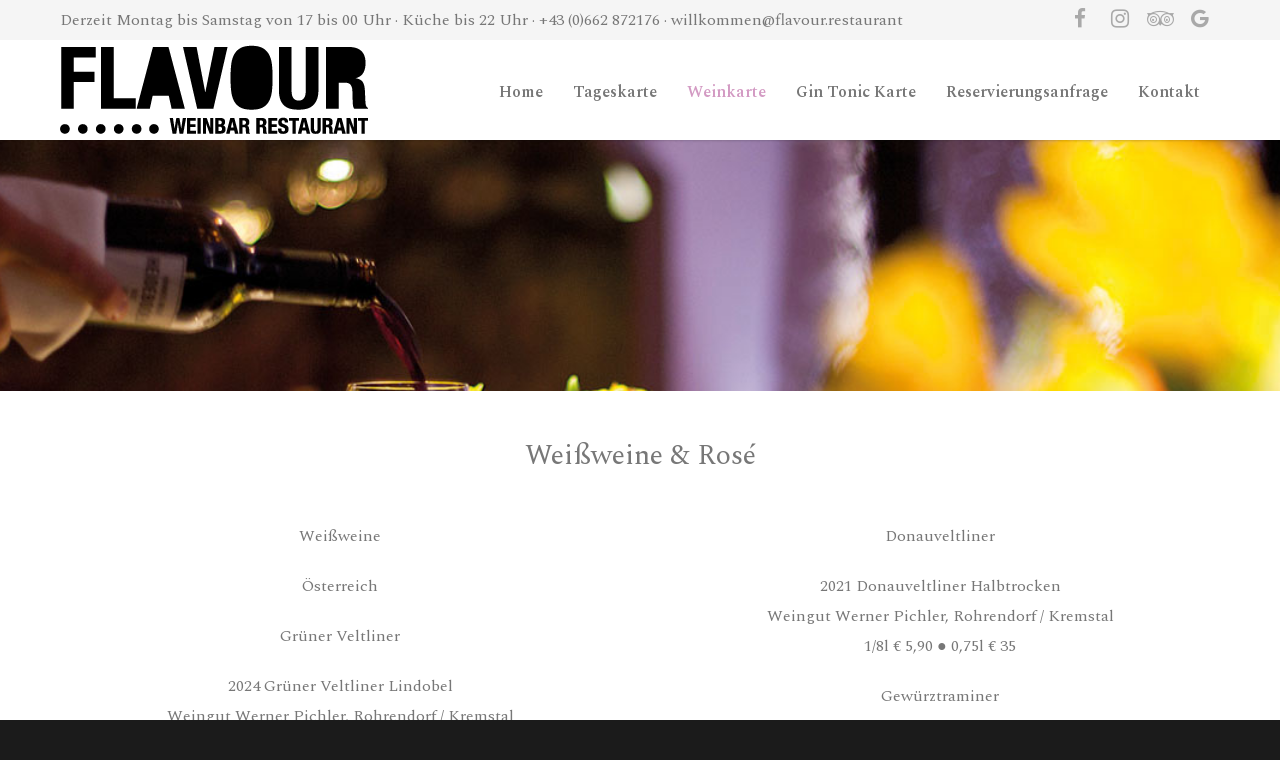

--- FILE ---
content_type: text/html; charset=UTF-8
request_url: https://www.flavour.co.at/weinkarte/
body_size: 21034
content:
<!doctype html>
<html lang="de">
<head>
<meta http-equiv="Content-Type" content="text/html; charset=UTF-8" />
<!-- Mobile Specific Metas & Favicons -->
<meta name="viewport" content="width=device-width, initial-scale=1, maximum-scale=1, user-scalable=1"><link rel="shortcut icon" href="https://www.flavour.co.at/wp-content/uploads/2021/07/favicon.ico"><link rel="apple-touch-icon" href="https://www.flavour.co.at/wp-content/uploads/2021/07/apple-touch-icon-57x57-1.png"><link rel="apple-touch-icon" sizes="120x120" href="https://www.flavour.co.at/wp-content/uploads/2021/07/apple-touch-icon-120x120-1.png"><link rel="apple-touch-icon" sizes="76x76" href="https://www.flavour.co.at/wp-content/uploads/2021/07/apple-touch-icon-76x76-1.png"><link rel="apple-touch-icon" sizes="152x152" href="https://www.flavour.co.at/wp-content/uploads/2021/07/apple-touch-icon-152x152-1.png"><!-- WordPress Stuff -->
<title>Weinkarte &#8211; FLAVOUR</title>
<meta name='robots' content='max-image-preview:large' />
<link rel='dns-prefetch' href='//fonts.googleapis.com' />
<link rel="alternate" type="application/rss+xml" title="FLAVOUR &raquo; Feed" href="https://www.flavour.co.at/feed/" />
<link rel="alternate" type="application/rss+xml" title="FLAVOUR &raquo; Kommentar-Feed" href="https://www.flavour.co.at/comments/feed/" />
<link rel="alternate" title="oEmbed (JSON)" type="application/json+oembed" href="https://www.flavour.co.at/wp-json/oembed/1.0/embed?url=https%3A%2F%2Fwww.flavour.co.at%2Fweinkarte%2F" />
<link rel="alternate" title="oEmbed (XML)" type="text/xml+oembed" href="https://www.flavour.co.at/wp-json/oembed/1.0/embed?url=https%3A%2F%2Fwww.flavour.co.at%2Fweinkarte%2F&#038;format=xml" />
<style id='wp-img-auto-sizes-contain-inline-css' type='text/css'>
img:is([sizes=auto i],[sizes^="auto," i]){contain-intrinsic-size:3000px 1500px}
/*# sourceURL=wp-img-auto-sizes-contain-inline-css */
</style>
<style id='wp-emoji-styles-inline-css' type='text/css'>

	img.wp-smiley, img.emoji {
		display: inline !important;
		border: none !important;
		box-shadow: none !important;
		height: 1em !important;
		width: 1em !important;
		margin: 0 0.07em !important;
		vertical-align: -0.1em !important;
		background: none !important;
		padding: 0 !important;
	}
/*# sourceURL=wp-emoji-styles-inline-css */
</style>
<style id='wp-block-library-inline-css' type='text/css'>
:root{--wp-block-synced-color:#7a00df;--wp-block-synced-color--rgb:122,0,223;--wp-bound-block-color:var(--wp-block-synced-color);--wp-editor-canvas-background:#ddd;--wp-admin-theme-color:#007cba;--wp-admin-theme-color--rgb:0,124,186;--wp-admin-theme-color-darker-10:#006ba1;--wp-admin-theme-color-darker-10--rgb:0,107,160.5;--wp-admin-theme-color-darker-20:#005a87;--wp-admin-theme-color-darker-20--rgb:0,90,135;--wp-admin-border-width-focus:2px}@media (min-resolution:192dpi){:root{--wp-admin-border-width-focus:1.5px}}.wp-element-button{cursor:pointer}:root .has-very-light-gray-background-color{background-color:#eee}:root .has-very-dark-gray-background-color{background-color:#313131}:root .has-very-light-gray-color{color:#eee}:root .has-very-dark-gray-color{color:#313131}:root .has-vivid-green-cyan-to-vivid-cyan-blue-gradient-background{background:linear-gradient(135deg,#00d084,#0693e3)}:root .has-purple-crush-gradient-background{background:linear-gradient(135deg,#34e2e4,#4721fb 50%,#ab1dfe)}:root .has-hazy-dawn-gradient-background{background:linear-gradient(135deg,#faaca8,#dad0ec)}:root .has-subdued-olive-gradient-background{background:linear-gradient(135deg,#fafae1,#67a671)}:root .has-atomic-cream-gradient-background{background:linear-gradient(135deg,#fdd79a,#004a59)}:root .has-nightshade-gradient-background{background:linear-gradient(135deg,#330968,#31cdcf)}:root .has-midnight-gradient-background{background:linear-gradient(135deg,#020381,#2874fc)}:root{--wp--preset--font-size--normal:16px;--wp--preset--font-size--huge:42px}.has-regular-font-size{font-size:1em}.has-larger-font-size{font-size:2.625em}.has-normal-font-size{font-size:var(--wp--preset--font-size--normal)}.has-huge-font-size{font-size:var(--wp--preset--font-size--huge)}.has-text-align-center{text-align:center}.has-text-align-left{text-align:left}.has-text-align-right{text-align:right}.has-fit-text{white-space:nowrap!important}#end-resizable-editor-section{display:none}.aligncenter{clear:both}.items-justified-left{justify-content:flex-start}.items-justified-center{justify-content:center}.items-justified-right{justify-content:flex-end}.items-justified-space-between{justify-content:space-between}.screen-reader-text{border:0;clip-path:inset(50%);height:1px;margin:-1px;overflow:hidden;padding:0;position:absolute;width:1px;word-wrap:normal!important}.screen-reader-text:focus{background-color:#ddd;clip-path:none;color:#444;display:block;font-size:1em;height:auto;left:5px;line-height:normal;padding:15px 23px 14px;text-decoration:none;top:5px;width:auto;z-index:100000}html :where(.has-border-color){border-style:solid}html :where([style*=border-top-color]){border-top-style:solid}html :where([style*=border-right-color]){border-right-style:solid}html :where([style*=border-bottom-color]){border-bottom-style:solid}html :where([style*=border-left-color]){border-left-style:solid}html :where([style*=border-width]){border-style:solid}html :where([style*=border-top-width]){border-top-style:solid}html :where([style*=border-right-width]){border-right-style:solid}html :where([style*=border-bottom-width]){border-bottom-style:solid}html :where([style*=border-left-width]){border-left-style:solid}html :where(img[class*=wp-image-]){height:auto;max-width:100%}:where(figure){margin:0 0 1em}html :where(.is-position-sticky){--wp-admin--admin-bar--position-offset:var(--wp-admin--admin-bar--height,0px)}@media screen and (max-width:600px){html :where(.is-position-sticky){--wp-admin--admin-bar--position-offset:0px}}

/*# sourceURL=wp-block-library-inline-css */
</style><style id='global-styles-inline-css' type='text/css'>
:root{--wp--preset--aspect-ratio--square: 1;--wp--preset--aspect-ratio--4-3: 4/3;--wp--preset--aspect-ratio--3-4: 3/4;--wp--preset--aspect-ratio--3-2: 3/2;--wp--preset--aspect-ratio--2-3: 2/3;--wp--preset--aspect-ratio--16-9: 16/9;--wp--preset--aspect-ratio--9-16: 9/16;--wp--preset--color--black: #000000;--wp--preset--color--cyan-bluish-gray: #abb8c3;--wp--preset--color--white: #ffffff;--wp--preset--color--pale-pink: #f78da7;--wp--preset--color--vivid-red: #cf2e2e;--wp--preset--color--luminous-vivid-orange: #ff6900;--wp--preset--color--luminous-vivid-amber: #fcb900;--wp--preset--color--light-green-cyan: #7bdcb5;--wp--preset--color--vivid-green-cyan: #00d084;--wp--preset--color--pale-cyan-blue: #8ed1fc;--wp--preset--color--vivid-cyan-blue: #0693e3;--wp--preset--color--vivid-purple: #9b51e0;--wp--preset--gradient--vivid-cyan-blue-to-vivid-purple: linear-gradient(135deg,rgb(6,147,227) 0%,rgb(155,81,224) 100%);--wp--preset--gradient--light-green-cyan-to-vivid-green-cyan: linear-gradient(135deg,rgb(122,220,180) 0%,rgb(0,208,130) 100%);--wp--preset--gradient--luminous-vivid-amber-to-luminous-vivid-orange: linear-gradient(135deg,rgb(252,185,0) 0%,rgb(255,105,0) 100%);--wp--preset--gradient--luminous-vivid-orange-to-vivid-red: linear-gradient(135deg,rgb(255,105,0) 0%,rgb(207,46,46) 100%);--wp--preset--gradient--very-light-gray-to-cyan-bluish-gray: linear-gradient(135deg,rgb(238,238,238) 0%,rgb(169,184,195) 100%);--wp--preset--gradient--cool-to-warm-spectrum: linear-gradient(135deg,rgb(74,234,220) 0%,rgb(151,120,209) 20%,rgb(207,42,186) 40%,rgb(238,44,130) 60%,rgb(251,105,98) 80%,rgb(254,248,76) 100%);--wp--preset--gradient--blush-light-purple: linear-gradient(135deg,rgb(255,206,236) 0%,rgb(152,150,240) 100%);--wp--preset--gradient--blush-bordeaux: linear-gradient(135deg,rgb(254,205,165) 0%,rgb(254,45,45) 50%,rgb(107,0,62) 100%);--wp--preset--gradient--luminous-dusk: linear-gradient(135deg,rgb(255,203,112) 0%,rgb(199,81,192) 50%,rgb(65,88,208) 100%);--wp--preset--gradient--pale-ocean: linear-gradient(135deg,rgb(255,245,203) 0%,rgb(182,227,212) 50%,rgb(51,167,181) 100%);--wp--preset--gradient--electric-grass: linear-gradient(135deg,rgb(202,248,128) 0%,rgb(113,206,126) 100%);--wp--preset--gradient--midnight: linear-gradient(135deg,rgb(2,3,129) 0%,rgb(40,116,252) 100%);--wp--preset--font-size--small: 13px;--wp--preset--font-size--medium: 20px;--wp--preset--font-size--large: 36px;--wp--preset--font-size--x-large: 42px;--wp--preset--spacing--20: 0.44rem;--wp--preset--spacing--30: 0.67rem;--wp--preset--spacing--40: 1rem;--wp--preset--spacing--50: 1.5rem;--wp--preset--spacing--60: 2.25rem;--wp--preset--spacing--70: 3.38rem;--wp--preset--spacing--80: 5.06rem;--wp--preset--shadow--natural: 6px 6px 9px rgba(0, 0, 0, 0.2);--wp--preset--shadow--deep: 12px 12px 50px rgba(0, 0, 0, 0.4);--wp--preset--shadow--sharp: 6px 6px 0px rgba(0, 0, 0, 0.2);--wp--preset--shadow--outlined: 6px 6px 0px -3px rgb(255, 255, 255), 6px 6px rgb(0, 0, 0);--wp--preset--shadow--crisp: 6px 6px 0px rgb(0, 0, 0);}:where(.is-layout-flex){gap: 0.5em;}:where(.is-layout-grid){gap: 0.5em;}body .is-layout-flex{display: flex;}.is-layout-flex{flex-wrap: wrap;align-items: center;}.is-layout-flex > :is(*, div){margin: 0;}body .is-layout-grid{display: grid;}.is-layout-grid > :is(*, div){margin: 0;}:where(.wp-block-columns.is-layout-flex){gap: 2em;}:where(.wp-block-columns.is-layout-grid){gap: 2em;}:where(.wp-block-post-template.is-layout-flex){gap: 1.25em;}:where(.wp-block-post-template.is-layout-grid){gap: 1.25em;}.has-black-color{color: var(--wp--preset--color--black) !important;}.has-cyan-bluish-gray-color{color: var(--wp--preset--color--cyan-bluish-gray) !important;}.has-white-color{color: var(--wp--preset--color--white) !important;}.has-pale-pink-color{color: var(--wp--preset--color--pale-pink) !important;}.has-vivid-red-color{color: var(--wp--preset--color--vivid-red) !important;}.has-luminous-vivid-orange-color{color: var(--wp--preset--color--luminous-vivid-orange) !important;}.has-luminous-vivid-amber-color{color: var(--wp--preset--color--luminous-vivid-amber) !important;}.has-light-green-cyan-color{color: var(--wp--preset--color--light-green-cyan) !important;}.has-vivid-green-cyan-color{color: var(--wp--preset--color--vivid-green-cyan) !important;}.has-pale-cyan-blue-color{color: var(--wp--preset--color--pale-cyan-blue) !important;}.has-vivid-cyan-blue-color{color: var(--wp--preset--color--vivid-cyan-blue) !important;}.has-vivid-purple-color{color: var(--wp--preset--color--vivid-purple) !important;}.has-black-background-color{background-color: var(--wp--preset--color--black) !important;}.has-cyan-bluish-gray-background-color{background-color: var(--wp--preset--color--cyan-bluish-gray) !important;}.has-white-background-color{background-color: var(--wp--preset--color--white) !important;}.has-pale-pink-background-color{background-color: var(--wp--preset--color--pale-pink) !important;}.has-vivid-red-background-color{background-color: var(--wp--preset--color--vivid-red) !important;}.has-luminous-vivid-orange-background-color{background-color: var(--wp--preset--color--luminous-vivid-orange) !important;}.has-luminous-vivid-amber-background-color{background-color: var(--wp--preset--color--luminous-vivid-amber) !important;}.has-light-green-cyan-background-color{background-color: var(--wp--preset--color--light-green-cyan) !important;}.has-vivid-green-cyan-background-color{background-color: var(--wp--preset--color--vivid-green-cyan) !important;}.has-pale-cyan-blue-background-color{background-color: var(--wp--preset--color--pale-cyan-blue) !important;}.has-vivid-cyan-blue-background-color{background-color: var(--wp--preset--color--vivid-cyan-blue) !important;}.has-vivid-purple-background-color{background-color: var(--wp--preset--color--vivid-purple) !important;}.has-black-border-color{border-color: var(--wp--preset--color--black) !important;}.has-cyan-bluish-gray-border-color{border-color: var(--wp--preset--color--cyan-bluish-gray) !important;}.has-white-border-color{border-color: var(--wp--preset--color--white) !important;}.has-pale-pink-border-color{border-color: var(--wp--preset--color--pale-pink) !important;}.has-vivid-red-border-color{border-color: var(--wp--preset--color--vivid-red) !important;}.has-luminous-vivid-orange-border-color{border-color: var(--wp--preset--color--luminous-vivid-orange) !important;}.has-luminous-vivid-amber-border-color{border-color: var(--wp--preset--color--luminous-vivid-amber) !important;}.has-light-green-cyan-border-color{border-color: var(--wp--preset--color--light-green-cyan) !important;}.has-vivid-green-cyan-border-color{border-color: var(--wp--preset--color--vivid-green-cyan) !important;}.has-pale-cyan-blue-border-color{border-color: var(--wp--preset--color--pale-cyan-blue) !important;}.has-vivid-cyan-blue-border-color{border-color: var(--wp--preset--color--vivid-cyan-blue) !important;}.has-vivid-purple-border-color{border-color: var(--wp--preset--color--vivid-purple) !important;}.has-vivid-cyan-blue-to-vivid-purple-gradient-background{background: var(--wp--preset--gradient--vivid-cyan-blue-to-vivid-purple) !important;}.has-light-green-cyan-to-vivid-green-cyan-gradient-background{background: var(--wp--preset--gradient--light-green-cyan-to-vivid-green-cyan) !important;}.has-luminous-vivid-amber-to-luminous-vivid-orange-gradient-background{background: var(--wp--preset--gradient--luminous-vivid-amber-to-luminous-vivid-orange) !important;}.has-luminous-vivid-orange-to-vivid-red-gradient-background{background: var(--wp--preset--gradient--luminous-vivid-orange-to-vivid-red) !important;}.has-very-light-gray-to-cyan-bluish-gray-gradient-background{background: var(--wp--preset--gradient--very-light-gray-to-cyan-bluish-gray) !important;}.has-cool-to-warm-spectrum-gradient-background{background: var(--wp--preset--gradient--cool-to-warm-spectrum) !important;}.has-blush-light-purple-gradient-background{background: var(--wp--preset--gradient--blush-light-purple) !important;}.has-blush-bordeaux-gradient-background{background: var(--wp--preset--gradient--blush-bordeaux) !important;}.has-luminous-dusk-gradient-background{background: var(--wp--preset--gradient--luminous-dusk) !important;}.has-pale-ocean-gradient-background{background: var(--wp--preset--gradient--pale-ocean) !important;}.has-electric-grass-gradient-background{background: var(--wp--preset--gradient--electric-grass) !important;}.has-midnight-gradient-background{background: var(--wp--preset--gradient--midnight) !important;}.has-small-font-size{font-size: var(--wp--preset--font-size--small) !important;}.has-medium-font-size{font-size: var(--wp--preset--font-size--medium) !important;}.has-large-font-size{font-size: var(--wp--preset--font-size--large) !important;}.has-x-large-font-size{font-size: var(--wp--preset--font-size--x-large) !important;}
/*# sourceURL=global-styles-inline-css */
</style>

<style id='classic-theme-styles-inline-css' type='text/css'>
/*! This file is auto-generated */
.wp-block-button__link{color:#fff;background-color:#32373c;border-radius:9999px;box-shadow:none;text-decoration:none;padding:calc(.667em + 2px) calc(1.333em + 2px);font-size:1.125em}.wp-block-file__button{background:#32373c;color:#fff;text-decoration:none}
/*# sourceURL=/wp-includes/css/classic-themes.min.css */
</style>
<link rel='stylesheet' id='wpcf7-stripe-css' href='https://www.flavour.co.at/wp-content/plugins/contact-form-7/modules/stripe/style.css?ver=6.1.4' type='text/css' media='all' />
<link rel='stylesheet' id='contact-form-7-css' href='https://www.flavour.co.at/wp-content/plugins/contact-form-7/includes/css/styles.css?ver=6.1.4' type='text/css' media='all' />
<link rel='stylesheet' id='sr7css-css' href='//www.flavour.co.at/wp-content/plugins/revslider/public/css/sr7.css?ver=6.7.40' type='text/css' media='all' />
<link rel='stylesheet' id='wpcf7-redirect-script-frontend-css' href='https://www.flavour.co.at/wp-content/plugins/wpcf7-redirect/build/assets/frontend-script.css?ver=2c532d7e2be36f6af233' type='text/css' media='all' />
<link rel='stylesheet' id='parent-style-css' href='https://www.flavour.co.at/wp-content/themes/unicon/style.css?ver=66b57a3780b9f8fe47183e42c354c4de' type='text/css' media='all' />
<link rel='stylesheet' id='stylesheet-css' href='https://www.flavour.co.at/wp-content/themes/unicon-child/style.css?ver=1' type='text/css' media='all' />
<link rel='stylesheet' id='js_composer_front-css' href='https://www.flavour.co.at/wp-content/plugins/js_composer/assets/css/js_composer.min.css?ver=8.6.1' type='text/css' media='all' />
<link rel='stylesheet' id='shortcodes-css' href='https://www.flavour.co.at/wp-content/themes/unicon/framework/css/shortcodes.css?ver=66b57a3780b9f8fe47183e42c354c4de' type='text/css' media='all' />
<link rel='stylesheet' id='responsive-css' href='https://www.flavour.co.at/wp-content/themes/unicon/framework/css/responsive.css?ver=66b57a3780b9f8fe47183e42c354c4de' type='text/css' media='all' />
<link rel='stylesheet' id='sp-dsgvo_twbs4_grid-css' href='https://www.flavour.co.at/wp-content/plugins/shapepress-dsgvo/public/css/bootstrap-grid.min.css?ver=3.1.37' type='text/css' media='all' />
<link rel='stylesheet' id='sp-dsgvo-css' href='https://www.flavour.co.at/wp-content/plugins/shapepress-dsgvo/public/css/sp-dsgvo-public.min.css?ver=3.1.37' type='text/css' media='all' />
<link rel='stylesheet' id='sp-dsgvo_popup-css' href='https://www.flavour.co.at/wp-content/plugins/shapepress-dsgvo/public/css/sp-dsgvo-popup.min.css?ver=3.1.37' type='text/css' media='all' />
<link rel='stylesheet' id='simplebar-css' href='https://www.flavour.co.at/wp-content/plugins/shapepress-dsgvo/public/css/simplebar.min.css?ver=66b57a3780b9f8fe47183e42c354c4de' type='text/css' media='all' />
<link rel='stylesheet' id='redux-google-fonts-minti_data-css' href='https://fonts.googleapis.com/css?family=Spectral%3A200%2C300%2C400%2C500%2C600%2C700%2C800%2C200italic%2C300italic%2C400italic%2C500italic%2C600italic%2C700italic%2C800italic%7CJosefin+Sans%3A100%2C200%2C300%2C400%2C500%2C600%2C700%2C100italic%2C200italic%2C300italic%2C400italic%2C500italic%2C600italic%2C700italic%7CPoppins%3A100%2C200%2C300%2C400%2C500%2C600%2C700%2C800%2C900%2C100italic%2C200italic%2C300italic%2C400italic%2C500italic%2C600italic%2C700italic%2C800italic%2C900italic&#038;subset=latin&#038;ver=1756757238' type='text/css' media='all' />
<script type="text/javascript" src="//www.flavour.co.at/wp-content/plugins/revslider/public/js/libs/tptools.js?ver=6.7.40" id="tp-tools-js" async="async" data-wp-strategy="async"></script>
<script type="text/javascript" src="//www.flavour.co.at/wp-content/plugins/revslider/public/js/sr7.js?ver=6.7.40" id="sr7-js" async="async" data-wp-strategy="async"></script>
<script type="text/javascript" src="https://www.flavour.co.at/wp-includes/js/jquery/jquery.min.js?ver=3.7.1" id="jquery-core-js"></script>
<script type="text/javascript" src="https://www.flavour.co.at/wp-includes/js/jquery/jquery-migrate.min.js?ver=3.4.1" id="jquery-migrate-js"></script>
<script type="text/javascript" id="sp-dsgvo-js-extra">
/* <![CDATA[ */
var spDsgvoGeneralConfig = {"ajaxUrl":"https://www.flavour.co.at/wp-admin/admin-ajax.php","wpJsonUrl":"https://www.flavour.co.at/wp-json/legalweb/v1/","cookieName":"sp_dsgvo_cookie_settings","cookieVersion":"1589615605032","cookieLifeTime":"2592000","cookieLifeTimeDismiss":"86400","locale":"de_DE","privacyPolicyPageId":"4","privacyPolicyPageUrl":"https://www.flavour.co.at/datenschutz/","imprintPageId":"15414","imprintPageUrl":"https://www.flavour.co.at/impressum/","showNoticeOnClose":"1","initialDisplayType":"policy_popup","allIntegrationSlugs":["wp-statistics"],"noticeHideEffect":"none","noticeOnScroll":"","noticeOnScrollOffset":"100","currentPageId":"15427","forceCookieInfo":"1","clientSideBlocking":"0"};
var spDsgvoIntegrationConfig = [{"slug":"wp-statistics","category":"necessary","cookieNames":"","insertLocation":"head","usedTagmanager":"","jsCode":"","hosts":"","placeholder":""}];
//# sourceURL=sp-dsgvo-js-extra
/* ]]> */
</script>
<script type="text/javascript" src="https://www.flavour.co.at/wp-content/plugins/shapepress-dsgvo/public/js/sp-dsgvo-public.min.js?ver=3.1.37" id="sp-dsgvo-js"></script>
<script></script><link rel="https://api.w.org/" href="https://www.flavour.co.at/wp-json/" /><link rel="alternate" title="JSON" type="application/json" href="https://www.flavour.co.at/wp-json/wp/v2/pages/15427" /><link rel="canonical" href="https://www.flavour.co.at/weinkarte/" />
<!-- Analytics by WP Statistics - https://wp-statistics.com -->
<style type="text/css">
body{font:400 16px Spectral,Arial,Helvetica,sans-serif;color:#777777;line-height:1.9;}.wrapall,.boxed-layout{background-color:#ffffff;}body.page-template-page-blank-php{background:#ffffff !important;}h1,.title-h1{font:700 28px Josefin Sans,Arial,Helvetica,sans-serif;color:#333333;}h2{font:700 24px Josefin Sans,Arial,Helvetica,sans-serif;color:#333333;}h3{font:700 18px Josefin Sans,Arial,Helvetica,sans-serif;color:#333333;}h4{font:700 16px Josefin Sans,Arial,Helvetica,sans-serif;color:#333333;}h5{font:700 16px Josefin Sans,Arial,Helvetica,sans-serif;color:#333333;}h6{font:700 16px Josefin Sans,Arial,Helvetica,sans-serif;color:#333333;}.title{font-family:'Josefin Sans',Arial,Helvetica,sans-serif;}h1 a,h2 a,h3 a,h4 a,h5 a,h6 a{font-weight:inherit;color:inherit;}h1 a:hover,h2 a:hover,h3 a:hover,h4 a:hover,h5 a:hover,h6 a:hover,a:hover h1,a:hover h2,a:hover h3,a:hover h4,a:hover h5,a:hover h6{color:#d39ac3;}a{color:#d39ac3;}a:hover{color:#d39ac3;}input[type='text'],input[type='password'],input[type='email'],input[type='tel'],input[type='date'],input[type='number'],textarea,select{font-family:Spectral,Arial,Helvetica,sans-serif;font-size:16px;}#sidebar .widget h3{font:700 14px Josefin Sans,Arial,Helvetica,sans-serif;color:#444444;}.container .twelve.alt.sidebar-right,.container .twelve.alt.sidebar-left,#sidebar.sidebar-right #sidebar-widgets,#sidebar.sidebar-left #sidebar-widgets{border-color:#efefef;}#topbar{background:#f5f5f5;color:#777777;}#topbar a{color:#777777;}#topbar a:hover{color:#333333;}@media only screen and (max-width:767px){#topbar .topbar-col1{background:#f5f5f5;}} #navigation > ul > li > a{font:600 16px Spectral,Arial,Helvetica,sans-serif;color:#777777;}#navigation > ul > li:hover > a,#navigation > ul > li > a:hover{color:#d39ac3;}#navigation li.current-menu-item > a:hover,#navigation li.current-page-ancestor > a:hover,#navigation li.current-menu-ancestor > a:hover,#navigation li.current-menu-parent > a:hover,#navigation li.current_page_ancestor > a:hover,#navigation > ul > li.sfHover > a{color:#d39ac3;}#navigation li.current-menu-item > a,#navigation li.current-page-ancestor > a,#navigation li.current-menu-ancestor > a,#navigation li.current-menu-parent > a,#navigation li.current_page_ancestor > a{color:#d39ac3;}#navigation ul li:hover{border-color:#d39ac3;}#navigation li.current-menu-item,#navigation li.current-page-ancestor,#navigation li.current-menu-ancestor,#navigation li.current-menu-parent,#navigation li.current_page_ancestor{border-color:#d39ac3;}#navigation .sub-menu{background:#262626;}#navigation .sub-menu li a{font:400 16px Spectral,Arial,Helvetica,sans-serif;color:#bbbbbb;}#navigation .sub-menu li a:hover{color:#ffffff;}#navigation .sub-menu li.current_page_item > a,#navigation .sub-menu li.current_page_item > a:hover,#navigation .sub-menu li.current-menu-item > a,#navigation .sub-menu li.current-menu-item > a:hover,#navigation .sub-menu li.current-page-ancestor > a,#navigation .sub-menu li.current-page-ancestor > a:hover,#navigation .sub-menu li.current-menu-ancestor > a,#navigation .sub-menu li.current-menu-ancestor > a:hover,#navigation .sub-menu li.current-menu-parent > a,#navigation .sub-menu li.current-menu-parent > a:hover,#navigation .sub-menu li.current_page_ancestor > a,#navigation .sub-menu li.current_page_ancestor > a:hover{color:#ffffff;}#navigation .sub-menu li a,#navigation .sub-menu ul li a{border-color:#333333;}#navigation > ul > li.megamenu > ul.sub-menu{background:#262626;border-color:#d39ac3;}#navigation > ul > li.megamenu > ul > li{border-right-color:#333333 !important;}#navigation > ul > li.megamenu ul li a{color:#bbbbbb;}#navigation > ul > li.megamenu > ul > li > a{color:#ffffff;}#navigation > ul > li.megamenu > ul ul li a:hover,#header #navigation > ul > li.megamenu > ul ul li.current-menu-item a{color:#ffffff !important;background-color:#333333 !important;} #search-btn,#shopping-btn,#close-search-btn{color:#bbbbbb;}#search-btn:hover,#shopping-btn:hover,#close-search-btn:hover{color:#666666;}#slogan{font:400 20px Open Sans,Arial,Helvetica,sans-serif;color:#777777;margin-top:34px;} #mobile-navigation{background:#262626;}#mobile-navigation ul li a{font:400 16px Spectral,Arial,Helvetica,sans-serif;color:#bbbbbb;border-bottom-color:#333333 !important;}#mobile-navigation ul li a:hover,#mobile-navigation ul li a:hover [class^='fa-'],#mobile-navigation li.open > a,#mobile-navigation ul li.current-menu-item > a,#mobile-navigation ul li.current-menu-ancestor > a{color:#ffffff;}body #mobile-navigation li.open > a [class^='fa-']{color:#ffffff;}#mobile-navigation form,#mobile-navigation form input{background:#444444;color:#cccccc;}#mobile-navigation form:before{color:#cccccc;}#mobile-header{background:#ffffff;height:100px;}#mobile-navigation-btn,#mobile-cart-btn,#mobile-shopping-btn{color:#bbbbbb;line-height:100px;}#mobile-navigation-btn:hover,#mobile-cart-btn:hover,#mobile-shopping-btn:hover{color:#666666;}#mobile-header .logo{margin-top:4px;} #header.header-v1{min-height:100px;background:#ffffff;}.header-v1 .logo{margin-top:4px;}.header-v1 #navigation > ul > li{height:100px;padding-top:40px;}.header-v1 #navigation .sub-menu{top:100px;}.header-v1 .header-icons-divider{line-height:100px;background:#efefef;}#header.header-v1 .widget_shopping_cart{top:100px;}.header-v1 #search-btn,.header-v1 #close-search-btn,.header-v1 #shopping-btn{line-height:100px;}.header-v1 #search-top,.header-v1 #search-top input{height:100px;}.header-v1 #search-top input{color:#666666;font-family:Spectral,Arial,Helvetica,sans-serif;} #header.header-v3{background:#ffffff;}.header-v3 .navigation-wrap{background:#ffffff;border-top:1px solid #efefef;}.header-v3 .logo{margin-top:34px;margin-bottom:35px;} #header.header-v4{background:#ffffff;}.header-v4 .navigation-wrap{background:#ffffff;border-top:1px solid #efefef;}.header-v4 .logo{margin-top:34px;margin-bottom:35px;} #transparentimage{padding:100px 0 0 0;}.header-is-transparent #mobile-navigation{top:100px;} .stuck{background:#ffffff;} .titlebar h1,.title-h1{font:400 22px Spectral,Arial,Helvetica,sans-serif;color:#777777;}#fulltitle{background:#f9f9f9;border-bottom:0 none #efefef;}#breadcrumbs{margin-top:6px;}#breadcrumbs,#breadcrumbs a{font:400 12px Spectral,Arial,Helvetica,sans-serif;color:#999999;}#breadcrumbs a:hover{color:#666666;}#fullimagecenter h1,#transparentimage h1,#fullimagecenter .title-h1,#transparentimage .title-h1{font:700 42px Spectral,Arial,Helvetica,sans-serif;color:#ffffff;text-transform:uppercase;letter-spacing:1px;text-align:center;} #footer .widget h3{font:700 14px Josefin Sans,Arial,Helvetica,sans-serif;color:#ffffff;}#footer{color:#888888;border-top:10px none #d39ac3;}#footer{background-color:#262626;}#footer a,#footer .widget ul li:after{color:#888888;}#footer a:hover,#footer .widget ul li:hover:after{color:#ffffff;}#footer .widget ul li{border-bottom-color:#333333;} #copyright{background:#1b1b1b;color:#777777;}#copyright a{color:#999999;}#copyright a:hover{color:#cccccc;} .highlight{color:#d39ac3 !important;}::selection{background:#d39ac3;}::-moz-selection{background:#d39ac3;}#shopping-btn span{background:#d39ac3;}.blog-page .post h1 a:hover,.blog-page .post h2 a:hover{color:#d39ac3;}.entry-image .entry-overlay{background:#d39ac3;}.entry-quote a:hover{background:#d39ac3;}.entry-link a:hover{background:#d39ac3;}.blog-single .entry-tags a:hover{color:#d39ac3;}.sharebox ul li a:hover{color:#d39ac3;}.commentlist li.bypostauthor .comment-text{border-color:#d39ac3;}#pagination .current a{background:#d39ac3;}#filters ul li a:hover{color:#d39ac3;}#filters ul li a.active{color:#d39ac3;}#back-to-top a:hover{background-color:#d39ac3;}#sidebar .widget ul li a:hover{color:#d39ac3;}#sidebar .widget ul li:hover:after{color:#d39ac3;}.widget_tag_cloud a:hover,.widget_product_tag_cloud a:hover{background:#d39ac3;border-color:#d39ac3;}.widget_portfolio .portfolio-widget-item .portfolio-overlay{background:#d39ac3;}#sidebar .widget_nav_menu ul li a:hover{color:#d39ac3;}#footer .widget_tag_cloud a:hover,#footer .widget_product_tag_cloud a:hover{background:#d39ac3;border-color:#d39ac3;} .box.style-2{border-top-color:#d39ac3;}.box.style-4{border-color:#d39ac3;}.box.style-6{background:#d39ac3;}a.button,input[type=submit],button,.minti_button{background:#d39ac3;border-color:#d39ac3;}a.button.color-2{color:#d39ac3;border-color:#d39ac3;}a.button.color-3{background:#d39ac3;border-color:#d39ac3;}a.button.color-9{color:#d39ac3;}a.button.color-6:hover{background:#d39ac3;border-color:#d39ac3;}a.button.color-7:hover{background:#d39ac3;border-color:#d39ac3;}.counter-number{color:#d39ac3;}.divider-title.align-center:after,.divider-title.align-left:after{background-color:#d39ac3}.divider5{border-bottom-color:#d39ac3;}.dropcap.dropcap-circle{background-color:#d39ac3;}.dropcap.dropcap-box{background-color:#d39ac3;}.dropcap.dropcap-color{color:#d39ac3;}.toggle .toggle-title.active,.color-light .toggle .toggle-title.active{background:#d39ac3;border-color:#d39ac3;}.iconbox-style-1.icon-color-accent i.boxicon,.iconbox-style-2.icon-color-accent i.boxicon,.iconbox-style-3.icon-color-accent i.boxicon,.iconbox-style-8.icon-color-accent i.boxicon,.iconbox-style-9.icon-color-accent i.boxicon{color:#d39ac3!important;}.iconbox-style-4.icon-color-accent i.boxicon,.iconbox-style-5.icon-color-accent i.boxicon,.iconbox-style-6.icon-color-accent i.boxicon,.iconbox-style-7.icon-color-accent i.boxicon,.flip .icon-color-accent.card .back{background:#d39ac3;}.latest-blog .blog-item .blog-overlay{background:#d39ac3;}.latest-blog .blog-item .blog-pic i{color:#d39ac3;}.latest-blog .blog-item h4 a:hover{color:#d39ac3;}.progressbar .progress-percentage{background:#d39ac3;}.wpb_widgetised_column .widget ul li a:hover{color:#d39ac3;}.wpb_widgetised_column .widget ul li:hover:after{color:#d39ac3;}.wpb_accordion .wpb_accordion_wrapper .ui-state-active .ui-icon{background-color:#d39ac3;}.wpb_accordion .wpb_accordion_wrapper .ui-state-active.wpb_accordion_header a{color:#d39ac3;}.wpb_accordion .wpb_accordion_wrapper .wpb_accordion_header a:hover,.wpb_accordion .wpb_accordion_wrapper .wpb_accordion_header a:hover .ui-state-default .ui-icon{color:#d39ac3;}.wpb_accordion .wpb_accordion_wrapper .wpb_accordion_header:hover .ui-icon{background-color:#d39ac3!important;}.wpb_content_element.wpb_tabs .wpb_tabs_nav li.ui-tabs-active{border-bottom-color:#d39ac3;}.portfolio-item h4 a:hover{color:#d39ac3;}.portfolio-filters ul li a:hover{color:#d39ac3;}.portfolio-filters ul li a.active{color:#d39ac3;}.portfolio-overlay-icon .portfolio-overlay{background:#d39ac3;}.portfolio-overlay-icon i{color:#d39ac3;}.portfolio-overlay-effect .portfolio-overlay{background:#d39ac3;}.portfolio-overlay-name .portfolio-overlay{background:#d39ac3;}.portfolio-detail-attributes ul li a:hover{color:#d39ac3;}a.catimage:hover .catimage-text{background:#d39ac3;} .products li h3{font:400 16px Spectral,Arial,Helvetica,sans-serif;color:#777777;}.woocommerce .button.checkout-button{background:#d39ac3;border-color:#d39ac3;}.woocommerce .products .onsale{background:#d39ac3;}.product .onsale{background:#d39ac3;}button.single_add_to_cart_button:hover{background:#d39ac3;}.woocommerce-tabs > ul > li.active a{color:#d39ac3;border-bottom-color:#d39ac3;}p.stars a:hover{background:#d39ac3;}p.stars a.active,p.stars a.active:after{background:#d39ac3;}.product_list_widget a{color:#d39ac3;}.woocommerce .widget_layered_nav li.chosen a{color:#d39ac3!important;}.woocommerce .widget_product_categories > ul > li.current-cat > a{color:#d39ac3!important;}.woocommerce .widget_product_categories > ul > li.current-cat:after{color:#d39ac3!important;}.woocommerce-message{background:#d39ac3;}.bbp-topics-front ul.super-sticky .bbp-topic-title:before,.bbp-topics ul.super-sticky .bbp-topic-title:before,.bbp-topics ul.sticky .bbp-topic-title:before,.bbp-forum-content ul.sticky .bbp-topic-title:before{color:#d39ac3!important;}#subscription-toggle a:hover{background:#d39ac3;}.bbp-pagination-links span.current{background:#d39ac3;}div.wpcf7-mail-sent-ok,div.wpcf7-mail-sent-ng,div.wpcf7-spam-blocked,div.wpcf7-validation-errors{background:#d39ac3;}.wpcf7-not-valid{border-color:#d39ac3 !important;}.products .button.add_to_cart_button{color:#d39ac3!important;}.minti_list.color-accent li:before{color:#d39ac3!important;}.blogslider_text .post-categories li a{background-color:#d39ac3;}.minti_zooming_slider .flex-control-nav li .minti_zooming_slider_ghost{background-color:#d39ac3;}.minti_carousel.pagination_numbers .owl-dots .owl-dot.active{background-color:#d39ac3;}.wpb_content_element.wpb_tour .wpb_tabs_nav li.ui-tabs-active,.color-light .wpb_content_element.wpb_tour .wpb_tabs_nav li.ui-tabs-active{background-color:#d39ac3;}.masonry_icon i{color:#d39ac3;}.woocommerce-MyAccount-navigation-link.is-active a{color:#d39ac3;} .font-special,.button,.counter-title,h6,.wpb_accordion .wpb_accordion_wrapper .wpb_accordion_header a,.pricing-plan .pricing-plan-head h3,a.catimage,.divider-title,button,input[type='submit'],input[type='reset'],input[type='button'],.vc_pie_chart h4,.page-404 h3,.minti_masonrygrid_item h4{font-family:'Poppins',Arial,Helvetica,sans-serif;}.ui-helper-reset{line-height:1.9;} @media only screen and (max-width:959px){#header,.sticky-wrapper{display:none;}#mobile-header{display:inherit}}
</style><style>
    .sp-dsgvo-blocked-embedding-placeholder
    {
        color: #313334;
                    background: linear-gradient(90deg, #e3ffe7 0%, #d9e7ff 100%);            }

    a.sp-dsgvo-blocked-embedding-button-enable,
    a.sp-dsgvo-blocked-embedding-button-enable:hover,
    a.sp-dsgvo-blocked-embedding-button-enable:active {
        color: #313334;
        border-color: #313334;
        border-width: 2px;
    }

            .wp-embed-aspect-16-9 .sp-dsgvo-blocked-embedding-placeholder,
        .vc_video-aspect-ratio-169 .sp-dsgvo-blocked-embedding-placeholder,
        .elementor-aspect-ratio-169 .sp-dsgvo-blocked-embedding-placeholder{
            margin-top: -56.25%; /*16:9*/
        }

        .wp-embed-aspect-4-3 .sp-dsgvo-blocked-embedding-placeholder,
        .vc_video-aspect-ratio-43 .sp-dsgvo-blocked-embedding-placeholder,
        .elementor-aspect-ratio-43 .sp-dsgvo-blocked-embedding-placeholder{
            margin-top: -75%;
        }

        .wp-embed-aspect-3-2 .sp-dsgvo-blocked-embedding-placeholder,
        .vc_video-aspect-ratio-32 .sp-dsgvo-blocked-embedding-placeholder,
        .elementor-aspect-ratio-32 .sp-dsgvo-blocked-embedding-placeholder{
            margin-top: -66.66%;
        }
    </style>
            <style>
                /* latin */
                @font-face {
                    font-family: 'Roboto';
                    font-style: italic;
                    font-weight: 300;
                    src: local('Roboto Light Italic'),
                    local('Roboto-LightItalic'),
                    url(https://www.flavour.co.at/wp-content/plugins/shapepress-dsgvo/public/css/fonts/roboto/Roboto-LightItalic-webfont.woff) format('woff');
                    font-display: swap;

                }

                /* latin */
                @font-face {
                    font-family: 'Roboto';
                    font-style: italic;
                    font-weight: 400;
                    src: local('Roboto Italic'),
                    local('Roboto-Italic'),
                    url(https://www.flavour.co.at/wp-content/plugins/shapepress-dsgvo/public/css/fonts/roboto/Roboto-Italic-webfont.woff) format('woff');
                    font-display: swap;
                }

                /* latin */
                @font-face {
                    font-family: 'Roboto';
                    font-style: italic;
                    font-weight: 700;
                    src: local('Roboto Bold Italic'),
                    local('Roboto-BoldItalic'),
                    url(https://www.flavour.co.at/wp-content/plugins/shapepress-dsgvo/public/css/fonts/roboto/Roboto-BoldItalic-webfont.woff) format('woff');
                    font-display: swap;
                }

                /* latin */
                @font-face {
                    font-family: 'Roboto';
                    font-style: italic;
                    font-weight: 900;
                    src: local('Roboto Black Italic'),
                    local('Roboto-BlackItalic'),
                    url(https://www.flavour.co.at/wp-content/plugins/shapepress-dsgvo/public/css/fonts/roboto/Roboto-BlackItalic-webfont.woff) format('woff');
                    font-display: swap;
                }

                /* latin */
                @font-face {
                    font-family: 'Roboto';
                    font-style: normal;
                    font-weight: 300;
                    src: local('Roboto Light'),
                    local('Roboto-Light'),
                    url(https://www.flavour.co.at/wp-content/plugins/shapepress-dsgvo/public/css/fonts/roboto/Roboto-Light-webfont.woff) format('woff');
                    font-display: swap;
                }

                /* latin */
                @font-face {
                    font-family: 'Roboto';
                    font-style: normal;
                    font-weight: 400;
                    src: local('Roboto Regular'),
                    local('Roboto-Regular'),
                    url(https://www.flavour.co.at/wp-content/plugins/shapepress-dsgvo/public/css/fonts/roboto/Roboto-Regular-webfont.woff) format('woff');
                    font-display: swap;
                }

                /* latin */
                @font-face {
                    font-family: 'Roboto';
                    font-style: normal;
                    font-weight: 700;
                    src: local('Roboto Bold'),
                    local('Roboto-Bold'),
                    url(https://www.flavour.co.at/wp-content/plugins/shapepress-dsgvo/public/css/fonts/roboto/Roboto-Bold-webfont.woff) format('woff');
                    font-display: swap;
                }

                /* latin */
                @font-face {
                    font-family: 'Roboto';
                    font-style: normal;
                    font-weight: 900;
                    src: local('Roboto Black'),
                    local('Roboto-Black'),
                    url(https://www.flavour.co.at/wp-content/plugins/shapepress-dsgvo/public/css/fonts/roboto/Roboto-Black-webfont.woff) format('woff');
                    font-display: swap;
                }
            </style>
            <meta name="generator" content="Powered by WPBakery Page Builder - drag and drop page builder for WordPress."/>
<link rel="preconnect" href="https://fonts.googleapis.com">
<link rel="preconnect" href="https://fonts.gstatic.com/" crossorigin>
<meta name="generator" content="Powered by Slider Revolution 6.7.40 - responsive, Mobile-Friendly Slider Plugin for WordPress with comfortable drag and drop interface." />
<script>
	window._tpt			??= {};
	window.SR7			??= {};
	_tpt.R				??= {};
	_tpt.R.fonts		??= {};
	_tpt.R.fonts.customFonts??= {};
	SR7.devMode			=  false;
	SR7.F 				??= {};
	SR7.G				??= {};
	SR7.LIB				??= {};
	SR7.E				??= {};
	SR7.E.gAddons		??= {};
	SR7.E.php 			??= {};
	SR7.E.nonce			= '5e1fc4e1b5';
	SR7.E.ajaxurl		= 'https://www.flavour.co.at/wp-admin/admin-ajax.php';
	SR7.E.resturl		= 'https://www.flavour.co.at/wp-json/';
	SR7.E.slug_path		= 'revslider/revslider.php';
	SR7.E.slug			= 'revslider';
	SR7.E.plugin_url	= 'https://www.flavour.co.at/wp-content/plugins/revslider/';
	SR7.E.wp_plugin_url = 'https://www.flavour.co.at/wp-content/plugins/';
	SR7.E.revision		= '6.7.40';
	SR7.E.fontBaseUrl	= '';
	SR7.G.breakPoints 	= [1240,1024,778,480];
	SR7.G.fSUVW 		= false;
	SR7.E.modules 		= ['module','page','slide','layer','draw','animate','srtools','canvas','defaults','carousel','navigation','media','modifiers','migration'];
	SR7.E.libs 			= ['WEBGL'];
	SR7.E.css 			= ['csslp','cssbtns','cssfilters','cssnav','cssmedia'];
	SR7.E.resources		= {};
	SR7.E.ytnc			= false;
	SR7.JSON			??= {};
/*! Slider Revolution 7.0 - Page Processor */
!function(){"use strict";window.SR7??={},window._tpt??={},SR7.version="Slider Revolution 6.7.16",_tpt.getMobileZoom=()=>_tpt.is_mobile?document.documentElement.clientWidth/window.innerWidth:1,_tpt.getWinDim=function(t){_tpt.screenHeightWithUrlBar??=window.innerHeight;let e=SR7.F?.modal?.visible&&SR7.M[SR7.F.module.getIdByAlias(SR7.F.modal.requested)];_tpt.scrollBar=window.innerWidth!==document.documentElement.clientWidth||e&&window.innerWidth!==e.c.module.clientWidth,_tpt.winW=_tpt.getMobileZoom()*window.innerWidth-(_tpt.scrollBar||"prepare"==t?_tpt.scrollBarW??_tpt.mesureScrollBar():0),_tpt.winH=_tpt.getMobileZoom()*window.innerHeight,_tpt.winWAll=document.documentElement.clientWidth},_tpt.getResponsiveLevel=function(t,e){return SR7.G.fSUVW?_tpt.closestGE(t,window.innerWidth):_tpt.closestGE(t,_tpt.winWAll)},_tpt.mesureScrollBar=function(){let t=document.createElement("div");return t.className="RSscrollbar-measure",t.style.width="100px",t.style.height="100px",t.style.overflow="scroll",t.style.position="absolute",t.style.top="-9999px",document.body.appendChild(t),_tpt.scrollBarW=t.offsetWidth-t.clientWidth,document.body.removeChild(t),_tpt.scrollBarW},_tpt.loadCSS=async function(t,e,s){return s?_tpt.R.fonts.required[e].status=1:(_tpt.R[e]??={},_tpt.R[e].status=1),new Promise(((i,n)=>{if(_tpt.isStylesheetLoaded(t))s?_tpt.R.fonts.required[e].status=2:_tpt.R[e].status=2,i();else{const o=document.createElement("link");o.rel="stylesheet";let l="text",r="css";o["type"]=l+"/"+r,o.href=t,o.onload=()=>{s?_tpt.R.fonts.required[e].status=2:_tpt.R[e].status=2,i()},o.onerror=()=>{s?_tpt.R.fonts.required[e].status=3:_tpt.R[e].status=3,n(new Error(`Failed to load CSS: ${t}`))},document.head.appendChild(o)}}))},_tpt.addContainer=function(t){const{tag:e="div",id:s,class:i,datas:n,textContent:o,iHTML:l}=t,r=document.createElement(e);if(s&&""!==s&&(r.id=s),i&&""!==i&&(r.className=i),n)for(const[t,e]of Object.entries(n))"style"==t?r.style.cssText=e:r.setAttribute(`data-${t}`,e);return o&&(r.textContent=o),l&&(r.innerHTML=l),r},_tpt.collector=function(){return{fragment:new DocumentFragment,add(t){var e=_tpt.addContainer(t);return this.fragment.appendChild(e),e},append(t){t.appendChild(this.fragment)}}},_tpt.isStylesheetLoaded=function(t){let e=t.split("?")[0];return Array.from(document.querySelectorAll('link[rel="stylesheet"], link[rel="preload"]')).some((t=>t.href.split("?")[0]===e))},_tpt.preloader={requests:new Map,preloaderTemplates:new Map,show:function(t,e){if(!e||!t)return;const{type:s,color:i}=e;if(s<0||"off"==s)return;const n=`preloader_${s}`;let o=this.preloaderTemplates.get(n);o||(o=this.build(s,i),this.preloaderTemplates.set(n,o)),this.requests.has(t)||this.requests.set(t,{count:0});const l=this.requests.get(t);clearTimeout(l.timer),l.count++,1===l.count&&(l.timer=setTimeout((()=>{l.preloaderClone=o.cloneNode(!0),l.anim&&l.anim.kill(),void 0!==_tpt.gsap?l.anim=_tpt.gsap.fromTo(l.preloaderClone,1,{opacity:0},{opacity:1}):l.preloaderClone.classList.add("sr7-fade-in"),t.appendChild(l.preloaderClone)}),150))},hide:function(t){if(!this.requests.has(t))return;const e=this.requests.get(t);e.count--,e.count<0&&(e.count=0),e.anim&&e.anim.kill(),0===e.count&&(clearTimeout(e.timer),e.preloaderClone&&(e.preloaderClone.classList.remove("sr7-fade-in"),e.anim=_tpt.gsap.to(e.preloaderClone,.3,{opacity:0,onComplete:function(){e.preloaderClone.remove()}})))},state:function(t){if(!this.requests.has(t))return!1;return this.requests.get(t).count>0},build:(t,e="#ffffff",s="")=>{if(t<0||"off"===t)return null;const i=parseInt(t);if(t="prlt"+i,isNaN(i))return null;if(_tpt.loadCSS(SR7.E.plugin_url+"public/css/preloaders/t"+i+".css","preloader_"+t),isNaN(i)||i<6){const n=`background-color:${e}`,o=1===i||2==i?n:"",l=3===i||4==i?n:"",r=_tpt.collector();["dot1","dot2","bounce1","bounce2","bounce3"].forEach((t=>r.add({tag:"div",class:t,datas:{style:l}})));const d=_tpt.addContainer({tag:"sr7-prl",class:`${t} ${s}`,datas:{style:o}});return r.append(d),d}{let n={};if(7===i){let t;e.startsWith("#")?(t=e.replace("#",""),t=`rgba(${parseInt(t.substring(0,2),16)}, ${parseInt(t.substring(2,4),16)}, ${parseInt(t.substring(4,6),16)}, `):e.startsWith("rgb")&&(t=e.slice(e.indexOf("(")+1,e.lastIndexOf(")")).split(",").map((t=>t.trim())),t=`rgba(${t[0]}, ${t[1]}, ${t[2]}, `),t&&(n.style=`border-top-color: ${t}0.65); border-bottom-color: ${t}0.15); border-left-color: ${t}0.65); border-right-color: ${t}0.15)`)}else 12===i&&(n.style=`background:${e}`);const o=[10,0,4,2,5,9,0,4,4,2][i-6],l=_tpt.collector(),r=l.add({tag:"div",class:"sr7-prl-inner",datas:n});Array.from({length:o}).forEach((()=>r.appendChild(l.add({tag:"span",datas:{style:`background:${e}`}}))));const d=_tpt.addContainer({tag:"sr7-prl",class:`${t} ${s}`});return l.append(d),d}}},SR7.preLoader={show:(t,e)=>{"off"!==(SR7.M[t]?.settings?.pLoader?.type??"off")&&_tpt.preloader.show(e||SR7.M[t].c.module,SR7.M[t]?.settings?.pLoader??{color:"#fff",type:10})},hide:(t,e)=>{"off"!==(SR7.M[t]?.settings?.pLoader?.type??"off")&&_tpt.preloader.hide(e||SR7.M[t].c.module)},state:(t,e)=>_tpt.preloader.state(e||SR7.M[t].c.module)},_tpt.prepareModuleHeight=function(t){window.SR7.M??={},window.SR7.M[t.id]??={},"ignore"==t.googleFont&&(SR7.E.ignoreGoogleFont=!0);let e=window.SR7.M[t.id];if(null==_tpt.scrollBarW&&_tpt.mesureScrollBar(),e.c??={},e.states??={},e.settings??={},e.settings.size??={},t.fixed&&(e.settings.fixed=!0),e.c.module=document.querySelector("sr7-module#"+t.id),e.c.adjuster=e.c.module.getElementsByTagName("sr7-adjuster")[0],e.c.content=e.c.module.getElementsByTagName("sr7-content")[0],"carousel"==t.type&&(e.c.carousel=e.c.content.getElementsByTagName("sr7-carousel")[0]),null==e.c.module||null==e.c.module)return;t.plType&&t.plColor&&(e.settings.pLoader={type:t.plType,color:t.plColor}),void 0===t.plType||"off"===t.plType||SR7.preLoader.state(t.id)&&SR7.preLoader.state(t.id,e.c.module)||SR7.preLoader.show(t.id,e.c.module),_tpt.winW||_tpt.getWinDim("prepare"),_tpt.getWinDim();let s=""+e.c.module.dataset?.modal;"modal"==s||"true"==s||"undefined"!==s&&"false"!==s||(e.settings.size.fullWidth=t.size.fullWidth,e.LEV??=_tpt.getResponsiveLevel(window.SR7.G.breakPoints,t.id),t.vpt=_tpt.fillArray(t.vpt,5),e.settings.vPort=t.vpt[e.LEV],void 0!==t.el&&"720"==t.el[4]&&t.gh[4]!==t.el[4]&&"960"==t.el[3]&&t.gh[3]!==t.el[3]&&"768"==t.el[2]&&t.gh[2]!==t.el[2]&&delete t.el,e.settings.size.height=null==t.el||null==t.el[e.LEV]||0==t.el[e.LEV]||"auto"==t.el[e.LEV]?_tpt.fillArray(t.gh,5,-1):_tpt.fillArray(t.el,5,-1),e.settings.size.width=_tpt.fillArray(t.gw,5,-1),e.settings.size.minHeight=_tpt.fillArray(t.mh??[0],5,-1),e.cacheSize={fullWidth:e.settings.size?.fullWidth,fullHeight:e.settings.size?.fullHeight},void 0!==t.off&&(t.off?.t&&(e.settings.size.m??={})&&(e.settings.size.m.t=t.off.t),t.off?.b&&(e.settings.size.m??={})&&(e.settings.size.m.b=t.off.b),t.off?.l&&(e.settings.size.p??={})&&(e.settings.size.p.l=t.off.l),t.off?.r&&(e.settings.size.p??={})&&(e.settings.size.p.r=t.off.r),e.offsetPrepared=!0),_tpt.updatePMHeight(t.id,t,!0))},_tpt.updatePMHeight=(t,e,s)=>{let i=SR7.M[t];var n=i.settings.size.fullWidth?_tpt.winW:i.c.module.parentNode.offsetWidth;n=0===n||isNaN(n)?_tpt.winW:n;let o=i.settings.size.width[i.LEV]||i.settings.size.width[i.LEV++]||i.settings.size.width[i.LEV--]||n,l=i.settings.size.height[i.LEV]||i.settings.size.height[i.LEV++]||i.settings.size.height[i.LEV--]||0,r=i.settings.size.minHeight[i.LEV]||i.settings.size.minHeight[i.LEV++]||i.settings.size.minHeight[i.LEV--]||0;if(l="auto"==l?0:l,l=parseInt(l),"carousel"!==e.type&&(n-=parseInt(e.onw??0)||0),i.MP=!i.settings.size.fullWidth&&n<o||_tpt.winW<o?Math.min(1,n/o):1,e.size.fullScreen||e.size.fullHeight){let t=parseInt(e.fho)||0,s=(""+e.fho).indexOf("%")>-1;e.newh=_tpt.winH-(s?_tpt.winH*t/100:t)}else e.newh=i.MP*Math.max(l,r);if(e.newh+=(parseInt(e.onh??0)||0)+(parseInt(e.carousel?.pt)||0)+(parseInt(e.carousel?.pb)||0),void 0!==e.slideduration&&(e.newh=Math.max(e.newh,parseInt(e.slideduration)/3)),e.shdw&&_tpt.buildShadow(e.id,e),i.c.adjuster.style.height=e.newh+"px",i.c.module.style.height=e.newh+"px",i.c.content.style.height=e.newh+"px",i.states.heightPrepared=!0,i.dims??={},i.dims.moduleRect=i.c.module.getBoundingClientRect(),i.c.content.style.left="-"+i.dims.moduleRect.left+"px",!i.settings.size.fullWidth)return s&&requestAnimationFrame((()=>{n!==i.c.module.parentNode.offsetWidth&&_tpt.updatePMHeight(e.id,e)})),void _tpt.bgStyle(e.id,e,window.innerWidth==_tpt.winW,!0);_tpt.bgStyle(e.id,e,window.innerWidth==_tpt.winW,!0),requestAnimationFrame((function(){s&&requestAnimationFrame((()=>{n!==i.c.module.parentNode.offsetWidth&&_tpt.updatePMHeight(e.id,e)}))})),i.earlyResizerFunction||(i.earlyResizerFunction=function(){requestAnimationFrame((function(){_tpt.getWinDim(),_tpt.moduleDefaults(e.id,e),_tpt.updateSlideBg(t,!0)}))},window.addEventListener("resize",i.earlyResizerFunction))},_tpt.buildShadow=function(t,e){let s=SR7.M[t];null==s.c.shadow&&(s.c.shadow=document.createElement("sr7-module-shadow"),s.c.shadow.classList.add("sr7-shdw-"+e.shdw),s.c.content.appendChild(s.c.shadow))},_tpt.bgStyle=async(t,e,s,i,n)=>{const o=SR7.M[t];if((e=e??o.settings).fixed&&!o.c.module.classList.contains("sr7-top-fixed")&&(o.c.module.classList.add("sr7-top-fixed"),o.c.module.style.position="fixed",o.c.module.style.width="100%",o.c.module.style.top="0px",o.c.module.style.left="0px",o.c.module.style.pointerEvents="none",o.c.module.style.zIndex=5e3,o.c.content.style.pointerEvents="none"),null==o.c.bgcanvas){let t=document.createElement("sr7-module-bg"),l=!1;if("string"==typeof e?.bg?.color&&e?.bg?.color.includes("{"))if(_tpt.gradient&&_tpt.gsap)e.bg.color=_tpt.gradient.convert(e.bg.color);else try{let t=JSON.parse(e.bg.color);(t?.orig||t?.string)&&(e.bg.color=JSON.parse(e.bg.color))}catch(t){return}let r="string"==typeof e?.bg?.color?e?.bg?.color||"transparent":e?.bg?.color?.string??e?.bg?.color?.orig??e?.bg?.color?.color??"transparent";if(t.style["background"+(String(r).includes("grad")?"":"Color")]=r,("transparent"!==r||n)&&(l=!0),o.offsetPrepared&&(t.style.visibility="hidden"),e?.bg?.image?.src&&(t.style.backgroundImage=`url(${e?.bg?.image.src})`,t.style.backgroundSize=""==(e.bg.image?.size??"")?"cover":e.bg.image.size,t.style.backgroundPosition=e.bg.image.position,t.style.backgroundRepeat=""==e.bg.image.repeat||null==e.bg.image.repeat?"no-repeat":e.bg.image.repeat,l=!0),!l)return;o.c.bgcanvas=t,e.size.fullWidth?t.style.width=_tpt.winW-(s&&_tpt.winH<document.body.offsetHeight?_tpt.scrollBarW:0)+"px":i&&(t.style.width=o.c.module.offsetWidth+"px"),e.sbt?.use?o.c.content.appendChild(o.c.bgcanvas):o.c.module.appendChild(o.c.bgcanvas)}o.c.bgcanvas.style.height=void 0!==e.newh?e.newh+"px":("carousel"==e.type?o.dims.module.h:o.dims.content.h)+"px",o.c.bgcanvas.style.left=!s&&e.sbt?.use||o.c.bgcanvas.closest("SR7-CONTENT")?"0px":"-"+(o?.dims?.moduleRect?.left??0)+"px"},_tpt.updateSlideBg=function(t,e){const s=SR7.M[t];let i=s.settings;s?.c?.bgcanvas&&(i.size.fullWidth?s.c.bgcanvas.style.width=_tpt.winW-(e&&_tpt.winH<document.body.offsetHeight?_tpt.scrollBarW:0)+"px":preparing&&(s.c.bgcanvas.style.width=s.c.module.offsetWidth+"px"))},_tpt.moduleDefaults=(t,e)=>{let s=SR7.M[t];null!=s&&null!=s.c&&null!=s.c.module&&(s.dims??={},s.dims.moduleRect=s.c.module.getBoundingClientRect(),s.c.content.style.left="-"+s.dims.moduleRect.left+"px",s.c.content.style.width=_tpt.winW-_tpt.scrollBarW+"px","carousel"==e.type&&(s.c.module.style.overflow="visible"),_tpt.bgStyle(t,e,window.innerWidth==_tpt.winW))},_tpt.getOffset=t=>{var e=t.getBoundingClientRect(),s=window.pageXOffset||document.documentElement.scrollLeft,i=window.pageYOffset||document.documentElement.scrollTop;return{top:e.top+i,left:e.left+s}},_tpt.fillArray=function(t,e){let s,i;t=Array.isArray(t)?t:[t];let n=Array(e),o=t.length;for(i=0;i<t.length;i++)n[i+(e-o)]=t[i],null==s&&"#"!==t[i]&&(s=t[i]);for(let t=0;t<e;t++)void 0!==n[t]&&"#"!=n[t]||(n[t]=s),s=n[t];return n},_tpt.closestGE=function(t,e){let s=Number.MAX_VALUE,i=-1;for(let n=0;n<t.length;n++)t[n]-1>=e&&t[n]-1-e<s&&(s=t[n]-1-e,i=n);return++i}}();</script>
<noscript><style> .wpb_animate_when_almost_visible { opacity: 1; }</style></noscript></head>

<body data-rsssl=1 class="wp-singular page-template-default page page-id-15427 wp-theme-unicon wp-child-theme-unicon-child smooth-scroll wpb-js-composer js-comp-ver-8.6.1 vc_responsive" itemscope itemtype="https://schema.org/WebPage">
		<div class="site-wrapper wrapall">

	<div id="topbar" class="header-v2 clearfix">
	<div class="container">

		<div class="sixteen columns">

			<div class="topbar-col1">
									Derzeit Montag bis Samstag von 17 bis 00 Uhr &middot; Küche bis 22 Uhr &middot; <a href="tel:+43662872176">+43 (0)662 872176</a> &middot; <a href="mailto:willkommen@flavour.restaurant?Subject=Mail von der Website">willkommen@flavour.restaurant</a>							</div>

			<div class="topbar-col2">
									
<div class="social-icons clearfix">
	<ul>
							<li><a href="https://www.facebook.com/flavoursalzburg/" target="_blank" title="Facebook"><i class="fa fa-facebook"></i></a></li>
															<li><a href="https://www.instagram.com/flavoursalzburg/" target="_blank" title="Instagram"><i class="fa fa-instagram"></i></a></li>
																																			<li><a href="https://www.tripadvisor.at/Restaurant_Review-g190441-d3163456-Reviews-Flavour_Weinbar_Restaurant-Salzburg_Austrian_Alps.html?m=19905" target="_blank" title="Tripadvisor"><i class="fa fa-tripadvisor"></i></a></li>
							<li><a href="https://g.page/flavoursalzburg" target="_blank" title="Google"><i class="fa fa-google"></i></a></li>
			</ul>
</div>							</div>
			
		</div>
		
	</div>
</div>

<header id="header" class="header header-v1 clearfix">
		
	<div class="container">
	
		<div id="logo-navigation" class="sixteen columns">
			
			<div id="logo" class="logo">
									<a href="https://www.flavour.co.at/"><img src="https://www.flavour.co.at/wp-content/uploads/2021/07/flavour_small.png" alt="FLAVOUR" class="logo_standard" /></a>
					<a href="https://www.flavour.co.at/"><img src="https://www.flavour.co.at/wp-content/uploads/2021/07/flavour_small.png" alt="FLAVOUR" class="logo_transparent" /></a>					<a href="https://www.flavour.co.at/"><img src="https://www.flavour.co.at/wp-content/uploads/2021/07/flavour_big.png" width="308" height="90" alt="FLAVOUR" class="logo_retina" /></a>					<a href="https://www.flavour.co.at/"><img src="https://www.flavour.co.at/wp-content/uploads/2021/07/flavour_big.png" width="308" height="90" alt="FLAVOUR" class="logo_retina_transparent" /></a>							</div>

			<div id="navigation" class="clearfix">			
				<div class="header-icons">
												
								</div>	

				<ul id="nav" class="menu"><li id="menu-item-15321" class="menu-item menu-item-type-post_type menu-item-object-page menu-item-home menu-item-15321"><a href="https://www.flavour.co.at/">Home</a></li>
<li id="menu-item-15455" class="menu-item menu-item-type-post_type menu-item-object-page menu-item-15455"><a href="https://www.flavour.co.at/tageskarte/">Tageskarte</a></li>
<li id="menu-item-20961" class="menu-item menu-item-type-post_type menu-item-object-page current-menu-item page_item page-item-15427 current_page_item menu-item-20961"><a href="https://www.flavour.co.at/weinkarte/" aria-current="page">Weinkarte</a></li>
<li id="menu-item-20915" class="menu-item menu-item-type-post_type menu-item-object-page menu-item-20915"><a href="https://www.flavour.co.at/gin-tonic/">Gin Tonic Karte</a></li>
<li id="menu-item-15418" class="menu-item menu-item-type-post_type menu-item-object-page menu-item-15418"><a href="https://www.flavour.co.at/reservierung/">Reservierungsanfrage</a></li>
<li id="menu-item-15401" class="menu-item menu-item-type-post_type menu-item-object-page menu-item-15401"><a href="https://www.flavour.co.at/kontakt/">Kontakt</a></li>
</ul>			</div>
			
		</div>
		
		
			

	</div>	
	
</header>

<div id="mobile-header" class="mobile-header-v1">
	<div class="container">
		<div class="sixteen columns">
			<div id="mobile-logo" class="logo">
									<a href="https://www.flavour.co.at/"><img src="https://www.flavour.co.at/wp-content/uploads/2021/07/flavour_small.png" alt="FLAVOUR" class="logo_standard" /></a>
					<a href="https://www.flavour.co.at/"><img src="https://www.flavour.co.at/wp-content/uploads/2021/07/flavour_big.png" width="308" height="90" alt="FLAVOUR" class="logo_retina" /></a>							</div>
			<a href="#" id="mobile-navigation-btn"><i class="fa fa-bars"></i></a>
					</div>
	</div>
</div>

<div id="mobile-navigation">
	<div class="container">
		<div class="sixteen columns">
			<div class="menu-mega-menu-container"><ul id="mobile-nav" class="menu"><li class="menu-item menu-item-type-post_type menu-item-object-page menu-item-home menu-item-15321"><a href="https://www.flavour.co.at/">Home</a></li>
<li class="menu-item menu-item-type-post_type menu-item-object-page menu-item-15455"><a href="https://www.flavour.co.at/tageskarte/">Tageskarte</a></li>
<li class="menu-item menu-item-type-post_type menu-item-object-page current-menu-item page_item page-item-15427 current_page_item menu-item-20961"><a href="https://www.flavour.co.at/weinkarte/" aria-current="page">Weinkarte</a></li>
<li class="menu-item menu-item-type-post_type menu-item-object-page menu-item-20915"><a href="https://www.flavour.co.at/gin-tonic/">Gin Tonic Karte</a></li>
<li class="menu-item menu-item-type-post_type menu-item-object-page menu-item-15418"><a href="https://www.flavour.co.at/reservierung/">Reservierungsanfrage</a></li>
<li class="menu-item menu-item-type-post_type menu-item-object-page menu-item-15401"><a href="https://www.flavour.co.at/kontakt/">Kontakt</a></li>
</ul></div>			
				
		</div>
	</div>
</div>


		
			<div id="notitlebar"></div>

		


<div id="page-wrap"  >

	<div id="content" class="page-section nopadding">
	
		<div class="wpb-content-wrapper"><div  class="wpb_row vc_row-fluid full-width-section section  section-parallax  stretch bg-stretch  " data-speed="1" style="background-image: url(https://www.flavour.co.at/wp-content/uploads/2018/11/slider-wein.jpg); padding-top: 140px; padding-bottom: 110px; "><div class="col span_12 color-dark left">
	<div class="vc_col-sm-12 wpb_column column_container col no-padding color-dark" style="" data-animation="" data-delay="">
		<div class="wpb_wrapper">
			
		</div> 
	</div> 
</div></div><div  class="wpb_row vc_row-fluid standard-section section  section-no-parallax  stretch   " data-speed="1" style=""><div class="col span_12 color-dark left">
	<div class="vc_col-sm-12 wpb_column column_container col no-padding color-dark" style="" data-animation="" data-delay="">
		<div class="wpb_wrapper">
			<div class="spacer" style="height: 40px;"></div>
		</div> 
	</div> 

	<div class="vc_col-sm-12 wpb_column column_container col no-padding color-dark" style="" data-animation="" data-delay="">
		<div class="wpb_wrapper">
			<div class="headline font-inherit fontsize-xl fontweight-inherit lh-inherit align-center transform-inherit " style="margin: 0 0 20px 0;">Weißweine &amp; Rosé</div>
		</div> 
	</div> 
</div></div><div  class="wpb_row vc_row-fluid standard-section section  section-no-parallax  stretch   " data-speed="1" style=""><div class="col span_12 color-dark left">
	<div class="vc_col-sm-6 wpb_column column_container col no-padding color-dark" style="" data-animation="" data-delay="">
		<div class="wpb_wrapper">
			<div class="headline font-inherit fontsize-m fontweight-inherit lh-inherit align-center transform-inherit " style="margin: 0 0 20px 0;"></div>
	<div class="wpb_text_column wpb_content_element" >
		<div class="wpb_wrapper">
			<p style="text-align: center;">Weißweine</p>
<p style="text-align: center;">Österreich</p>
<p style="text-align: center;">Grüner Veltliner</p>
<p style="text-align: center;">2024 Grüner Veltliner Lindobel<br />
Weingut Werner Pichler, Rohrendorf / Kremstal<br />
1/8l € 5,60 ● 0,75l € 33</p>
<p style="text-align: center;">Grüner Veltliner Federspiel<br />
2024 / Weingut Tegernseerhof<br />
Dürnstein / Wachau<br />
0,75 € 40</p>
<p style="text-align: center;">2021 Grüner Veltliner Purus<br />
Weingut Weszeli, Langenlois / Kamptal<br />
0,75 € 60</p>
<p style="text-align: center;">2023 Grüner Veltliner Smaragd Achleiten<br />
Domäne Wachau, Dürnstein / Wachau<br />
0,75l € 85</p>
<p style="text-align: center;">Riesling</p>
<p style="text-align: center;">2021 Riesling Kremser Weinzierlberg Reserve<br />
Weingut Werner Pichler, Rohrendorf / Kremstal<br />
1/8l € 6,60 ● 0,75l € 39</p>
<p style="text-align: center;">2023 Riesling Smaragd Achleiten<br />
Domäne Wachau, Dürnstein / Wachau<br />
0,75l € 85</p>
<p style="text-align: center;">Gelber Muskateller</p>
<p style="text-align: center;">2024 Gelber Muskateller Mitzi<br />
Weingut Gross &amp; Gross, Ehrenhausen / Südsteiermark<br />
1/8l € 6,20 ● 0,75l € 37</p>
<p style="text-align: center;">Gemischter Satz</p>
<p style="text-align: center;">2024 Gemischter Satz<br />
Weingut Wieninger, Wien<br />
1/8l € 5,90 ● 0,75l € 35</p>
<p style="text-align: center;">Sauvignon Blanc</p>
<p style="text-align: center;">2024 Sauvignon Blanc Flora<br />
Weingut Hannes Sabathi, Gamlitz / Südsteiermark<br />
1/8l € 6,20 ● 0,75l € 37</p>
<p style="text-align: center;">2021 Sauvignon Blanc Ried Sulz<br />
Weingut Gross, Ehrenhausen / Südsteiermark<br />
0,75 € 90</p>

		</div>
	</div>

		</div> 
	</div> 

	<div class="vc_col-sm-6 wpb_column column_container col no-padding color-dark" style="" data-animation="" data-delay="">
		<div class="wpb_wrapper">
			<div class="headline font-inherit fontsize-m fontweight-inherit lh-inherit align-center transform-inherit " style="margin: 0 0 20px 0;"></div>
	<div class="wpb_text_column wpb_content_element" >
		<div class="wpb_wrapper">
			<p style="text-align: center;">Donauveltliner</p>
<p style="text-align: center;">2021 Donauveltliner Halbtrocken<br />
Weingut Werner Pichler, Rohrendorf / Kremstal<br />
1/8l € 5,90 ● 0,75l € 35</p>
<p style="text-align: center;">Gewürztraminer</p>
<p style="text-align: center;">2024 Gewürztraminer<br />
Weingut Werner Pichler, Rohrendorf / Kremstal<br />
1/8l € 6,20 ● 0,75l € 37</p>
<p style="text-align: center;">International</p>
<p style="text-align: center;">Deutschland</p>
<p style="text-align: center;">2024 Weißburgunder<br />
Weingut Dr. Bürklin-Wolf, Wachenheim / Pfalz<br />
1/8l € 6,20 ● 0,75l € 37</p>
<p style="text-align: center;">2024 Grauburgunder Quinterra<br />
Weingut Kühling-Gillot, Hohen-Sülzen / Rheinhessen<br />
1/8l € 6,20 ● 0,75l € 37</p>
<p style="text-align: center;">2022 Riesling Blauschiefer<br />
Weingut Villa Huesgen, Traben-Trarbach / Mosel<br />
1/8l € 7,80 ● 0,75l € 46</p>
<p style="text-align: center;">R O S É</p>
<p style="text-align: center;">Côtes de Provence Corail Rosé<br />
2024 Weingut Château de Roquefort<br />
1/8l € 6,60 ● 075l € 39</p>
<p style="text-align: center;">ITALIEN</p>
<p style="text-align: center;">Fiano del Salento<br />
2024 / Weingut Conti Zecca<br />
Leverano / Apulien<br />
1/8l € 6,20 ● 0,75l € 37</p>
<p style="text-align: center;">Frankreich</p>
<p style="text-align: center;">2024 Pouilly Fumé<br />
Weingut Villebois, Seigy / Loire<br />
0,75l € 68</p>

		</div>
	</div>

		</div> 
	</div> 
</div></div><div  class="wpb_row vc_row-fluid standard-section section  section-no-parallax  stretch   " data-speed="1" style=""><div class="col span_12 color-dark left">
	<div class="vc_col-sm-12 wpb_column column_container col no-padding color-dark" style="" data-animation="" data-delay="">
		<div class="wpb_wrapper">
			<div class="spacer" style="height: 40px;"></div>
		</div> 
	</div> 

	<div class="vc_col-sm-12 wpb_column column_container col no-padding color-dark" style="" data-animation="" data-delay="">
		<div class="wpb_wrapper">
			<div class="headline font-inherit fontsize-xl fontweight-inherit lh-inherit align-center transform-inherit " style="margin: 0 0 20px 0;">Rotweine</div>
		</div> 
	</div> 
</div></div><div  class="wpb_row vc_row-fluid standard-section section  section-no-parallax  stretch   " data-speed="1" style=""><div class="col span_12 color-dark left">
	<div class="vc_col-sm-6 wpb_column column_container col no-padding color-dark" style="" data-animation="" data-delay="">
		<div class="wpb_wrapper">
			<div class="headline font-inherit fontsize-m fontweight-inherit lh-inherit align-center transform-inherit " style="margin: 0 0 20px 0;"></div>
	<div class="wpb_text_column wpb_content_element" >
		<div class="wpb_wrapper">
			<p style="text-align: center;">Rotweine</p>
<p style="text-align: center;">Österreich</p>
<p style="text-align: center;">Zweigelt</p>
<p style="text-align: center;">2022 Zweigelt<br />
Weingut Kerschbaum, Horitschon / Burgenland<br />
1/8l € 5,60 ● 0,75l € 33</p>
<p style="text-align: center;">Blaufränkisch</p>
<p style="text-align: center;">2022 Blaufränkisch Eisenberg D.A.C<br />
Weingut Krutzler, Deutsch-Schützen / Burgenland<br />
1/8l € 6,60 ● 0,75l € 39</p>
<p style="text-align: center;">2022 Blaufränkisch, Creitzer Reserve<br />
Weingut Gesellmann, Deutschkreutz / Burgenland<br />
0,75l € 50</p>
<p style="text-align: center;">Pinot Noir</p>
<p style="text-align: center;">2024 Pinot Noir<br />
Weingut Schneider, Tattendorf / Thermenregion<br />
1/8l € 6,20 ● 0,75l € 37</p>
<p style="text-align: center;">2022 Pinot Noir Reserve<br />
Weingut Schneider, Tattendorf / Thermenregion<br />
0,75l € 65</p>
<p style="text-align: center;">Cabernet Sauvignon</p>
<p style="text-align: center;">2023 Cabernet Sauvignon<br />
Weingut Scheiblhofer, Andau / Burgenland<br />
1/8l € 5,90 ● 0,75l € 35</p>
<p style="text-align: center;">Cuvée</p>
<p style="text-align: center;">2021 Kreos<br />
Weingut Tesch, Neckenmarkt / Burgenland<br />
1/8l € 7,50 ● 0,75l € 44</p>
<p style="text-align: center;">2020 Cuvée Impresario<br />
Weingut Kerschbaum, Horitschon / Burgenland<br />
0,75l € 90</p>
<p style="text-align: center;">2021 Bela Rex<br />
Weingut Gesellmann, Deutschkreutz / Burgenland<br />
0,75l € 100<br />
1,50l € 230</p>

		</div>
	</div>

		</div> 
	</div> 

	<div class="vc_col-sm-6 wpb_column column_container col no-padding color-dark" style="" data-animation="" data-delay="">
		<div class="wpb_wrapper">
			<div class="headline font-inherit fontsize-m fontweight-inherit lh-inherit align-center transform-inherit " style="margin: 0 0 20px 0;"></div>
	<div class="wpb_text_column wpb_content_element" >
		<div class="wpb_wrapper">
			<p style="text-align: center;">International</p>
<p style="text-align: center;">Italien</p>
<p style="text-align: center;">2022 Toscana IGT<br />
Weingut Villa Antinori, Florenz / Toskana<br />
1/8 € 8,20 ● 0,75l € 48</p>
<p style="text-align: center;">2021 Sangiovese Poggio Valente<br />
Weingut Fattoria Le Pupille, Grosseto / Maremma<br />
0,75l € 95</p>
<p style="text-align: center;">2017 Petit Verdot<br />
Weingut Malavasi, Sirmione / Lombardei<br />
€ 100</p>
<p style="text-align: center;">Barbera d`Asti Collejato Superiore<br />
Weingut Viberti<br />
Barolo / Piemont<br />
2022 0,75l € 90</p>
<p style="text-align: center;">Tignanello<br />
Tenuta Tignanello<br />
San Casciano Val di Pesa,Toskana<br />
0,75l<br />
2021 € 285</p>
<p style="text-align: center;">Barolo San Pietro Riserva<br />
Weingut Viberti<br />
Barolo / Piemont<br />
2018 0,75l € 285</p>
<p style="text-align: center;">2010 / 2013 Siepi<br />
Weingut Mazzei, Castellina in Chianti / Toskana<br />
2013 0,75l € 280 ● 2010 0,75l € 320</p>
<p style="text-align: center;">Spanien</p>
<p style="text-align: center;">Tempranillo<br />
2024 / Weingut Cepa<br />
Castrillo de Duero / Ribera del Duero<br />
1/8l € 6,20 ● 0,75l € 37</p>
<p style="text-align: center;">Frankreich</p>
<p style="text-align: center;">2020 Chateau Pierrail Supérieur<br />
Margueron, Bordeaux<br />
1/8l € 6,60 ● 0,75l € 39</p>
<p style="text-align: center;">2022 Chateau Rahoul<br />
Graves, Bordeaux<br />
0,75l € 65</p>
<p style="text-align: center;">2011 Grolleau<br />
Weingut Clau de Nell, Tuffalun / Loire<br />
0,75l € 100</p>
<p style="text-align: center;">Schaumwein</p>
<p style="text-align: center;">Prosecco Dongjone<br />
1/8l € 5,60 ● 0,75l € 33</p>
<p style="text-align: center;">Spumante Dongjone Rosé<br />
1/8l € 6,20 ● 0,75l € 37</p>
<p style="text-align: center;">Winzersekt Weingut Hellmer<br />
1/8l € 7,50 ● 0,75l € 44</p>
<p style="text-align: center;">Champagner Laurent-Perrier Brut<br />
0,75l € 135</p>
<p style="text-align: center;">Champagner Taittinger Brut Reserve<br />
0,75l € 135</p>
<p style="text-align: center;">Champagner Perrier Jouet Grand Brut<br />
0,75l € 140</p>
<p style="text-align: center;">Champagner Taittinger Rosé<br />
0,75l € 145</p>
<p style="text-align: center;">Champagner Ruinart Rosé<br />
0,75l € 180</p>
<p style="text-align: center;">Champagner Perrier Jouet Grand Brut<br />
1,5l € 345</p>

		</div>
	</div>

		</div> 
	</div> 
</div></div><div  class="wpb_row vc_row-fluid standard-section section  section-no-parallax  stretch   " data-speed="1" style="padding-top: 40px; padding-bottom: 20px; "><div class="col span_12 color-dark text-align-center">
	<div class="vc_col-sm-12 wpb_column column_container col no-padding color-dark" style="" data-animation="" data-delay="">
		<div class="wpb_wrapper">
			
	<div class="wpb_text_column wpb_content_element" >
		<div class="wpb_wrapper">
			<p align="center">Alle angegebenen Preise sind Bruttopreise inkl. MwSt. sowie aller weiteren Steuern, Abgaben und Umlagen.<br />
Änderungen (Sortiment, Jahrgang, Preis, Ausschankvariante, Beschreibung und Klassifizierung) vorbehalten.<br />
Alle Weine können Sulfite (O) enthalten. Stand: 06.07.2021</p>

		</div>
	</div>

		</div> 
	</div> 
</div></div>
</div>
		
		
			</div> <!-- end content -->

	
</div> <!-- end page-wrap -->
	
		
			
		<footer id="footer">
			<div class="container">
				<div class="four columns"><div id="text-2" class="widget widget_text"><h3>KONTAKT</h3>			<div class="textwidget"><p><a href="https://g.page/flavoursalzburg" target="_blank" rel="noopener"><strong>FLAVOUR</strong> Weinbar Restaurant Studio<br />
Imbergstraße 21<br />
5020 Salzburg</a></p>
<p><a href="mailto:willkommen@flavour.restaurant?Subject=Mail von der Website" target="_blank" rel="noopener">willkommen@flavour.restaurant</a></p>
<p><a href="tel:+43662872176">+43 (0)662 872176</a></p>
</div>
		</div></div>
								<div class="four columns"><div id="text-3" class="widget widget_text"><h3>ÖFFNUNGSZEITEN</h3>			<div class="textwidget"><p>Montag bis Samstag<br />
von 17:00 bis 00:00 Uhr</p>
<p>Küche bis 22:00 Uhr<br />
Letzte Ausschank 23:30 Uhr</p>
<p>SONNTAG RUHETAG</p>
</div>
		</div></div>
												<div class="four columns"><div id="nav_menu-3" class="widget widget_nav_menu"><h3>SITEMAP</h3><div class="menu-mega-menu-container"><ul id="menu-mega-menu" class="menu"><li class="menu-item menu-item-type-post_type menu-item-object-page menu-item-home menu-item-15321"><a href="https://www.flavour.co.at/">Home</a></li>
<li class="menu-item menu-item-type-post_type menu-item-object-page menu-item-15455"><a href="https://www.flavour.co.at/tageskarte/">Tageskarte</a></li>
<li class="menu-item menu-item-type-post_type menu-item-object-page current-menu-item page_item page-item-15427 current_page_item menu-item-20961"><a href="https://www.flavour.co.at/weinkarte/" aria-current="page">Weinkarte</a></li>
<li class="menu-item menu-item-type-post_type menu-item-object-page menu-item-20915"><a href="https://www.flavour.co.at/gin-tonic/">Gin Tonic Karte</a></li>
<li class="menu-item menu-item-type-post_type menu-item-object-page menu-item-15418"><a href="https://www.flavour.co.at/reservierung/">Reservierungsanfrage</a></li>
<li class="menu-item menu-item-type-post_type menu-item-object-page menu-item-15401"><a href="https://www.flavour.co.at/kontakt/">Kontakt</a></li>
</ul></div></div></div>
												<div class="four columns"><div id="nav_menu-2" class="widget widget_nav_menu"><h3>RECHTLICHES</h3><div class="menu-rechtliches-container"><ul id="menu-rechtliches" class="menu"><li id="menu-item-20314" class="menu-item menu-item-type-post_type menu-item-object-page menu-item-20314"><a href="https://www.flavour.co.at/impressum/">Impressum</a></li>
<li id="menu-item-20313" class="menu-item menu-item-type-post_type menu-item-object-page menu-item-privacy-policy menu-item-20313"><a rel="privacy-policy" href="https://www.flavour.co.at/datenschutz/">Datenschutz</a></li>
<li id="menu-item-20318" class="menu-item menu-item-type-post_type menu-item-object-page menu-item-20318"><a href="https://www.flavour.co.at/datenauszug/">Datenauszug</a></li>
<li id="menu-item-20317" class="menu-item menu-item-type-post_type menu-item-object-page menu-item-20317"><a href="https://www.flavour.co.at/lschanfrage/">Löschanfrage</a></li>
</ul></div></div></div>	
							</div>
		</footer>
		
		<div id="copyright" class="clearfix">
		<div class="container">
			
			<div class="sixteen columns">

				<div class="copyright-text copyright-col1">
											Copyright &copy; 2009 - 2025 FBI Gastro GmbH | FLAVOUR | Weinbar Restaurant Studio									</div>
				
				<div class="copyright-col2">
											
<div class="social-icons clearfix">
	<ul>
							<li><a href="https://www.facebook.com/flavoursalzburg/" target="_blank" title="Facebook"><i class="fa fa-facebook"></i></a></li>
															<li><a href="https://www.instagram.com/flavoursalzburg/" target="_blank" title="Instagram"><i class="fa fa-instagram"></i></a></li>
																																			<li><a href="https://www.tripadvisor.at/Restaurant_Review-g190441-d3163456-Reviews-Flavour_Weinbar_Restaurant-Salzburg_Austrian_Alps.html?m=19905" target="_blank" title="Tripadvisor"><i class="fa fa-tripadvisor"></i></a></li>
							<li><a href="https://g.page/flavoursalzburg" target="_blank" title="Google"><i class="fa fa-google"></i></a></li>
			</ul>
</div>									</div>

			</div>
			
		</div>
	</div><!-- end copyright -->
			
	</div><!-- end wrapall / boxed -->
	
		<div id="back-to-top"><a href="#"><i class="fa fa-chevron-up"></i></a></div>
		
	<script type="speculationrules">
{"prefetch":[{"source":"document","where":{"and":[{"href_matches":"/*"},{"not":{"href_matches":["/wp-*.php","/wp-admin/*","/wp-content/uploads/*","/wp-content/*","/wp-content/plugins/*","/wp-content/themes/unicon-child/*","/wp-content/themes/unicon/*","/*\\?(.+)"]}},{"not":{"selector_matches":"a[rel~=\"nofollow\"]"}},{"not":{"selector_matches":".no-prefetch, .no-prefetch a"}}]},"eagerness":"conservative"}]}
</script>
<script type="text/html" id="wpb-modifications"> window.wpbCustomElement = 1; </script><script type="text/javascript" src="https://www.flavour.co.at/wp-includes/js/dist/hooks.min.js?ver=dd5603f07f9220ed27f1" id="wp-hooks-js"></script>
<script type="text/javascript" src="https://www.flavour.co.at/wp-includes/js/dist/i18n.min.js?ver=c26c3dc7bed366793375" id="wp-i18n-js"></script>
<script type="text/javascript" id="wp-i18n-js-after">
/* <![CDATA[ */
wp.i18n.setLocaleData( { 'text direction\u0004ltr': [ 'ltr' ] } );
//# sourceURL=wp-i18n-js-after
/* ]]> */
</script>
<script type="text/javascript" src="https://www.flavour.co.at/wp-content/plugins/contact-form-7/includes/swv/js/index.js?ver=6.1.4" id="swv-js"></script>
<script type="text/javascript" id="contact-form-7-js-translations">
/* <![CDATA[ */
( function( domain, translations ) {
	var localeData = translations.locale_data[ domain ] || translations.locale_data.messages;
	localeData[""].domain = domain;
	wp.i18n.setLocaleData( localeData, domain );
} )( "contact-form-7", {"translation-revision-date":"2025-10-26 03:28:49+0000","generator":"GlotPress\/4.0.3","domain":"messages","locale_data":{"messages":{"":{"domain":"messages","plural-forms":"nplurals=2; plural=n != 1;","lang":"de"},"This contact form is placed in the wrong place.":["Dieses Kontaktformular wurde an der falschen Stelle platziert."],"Error:":["Fehler:"]}},"comment":{"reference":"includes\/js\/index.js"}} );
//# sourceURL=contact-form-7-js-translations
/* ]]> */
</script>
<script type="text/javascript" id="contact-form-7-js-before">
/* <![CDATA[ */
var wpcf7 = {
    "api": {
        "root": "https:\/\/www.flavour.co.at\/wp-json\/",
        "namespace": "contact-form-7\/v1"
    }
};
//# sourceURL=contact-form-7-js-before
/* ]]> */
</script>
<script type="text/javascript" src="https://www.flavour.co.at/wp-content/plugins/contact-form-7/includes/js/index.js?ver=6.1.4" id="contact-form-7-js"></script>
<script type="text/javascript" src="https://www.flavour.co.at/wp-includes/js/dist/vendor/wp-polyfill.min.js?ver=3.15.0" id="wp-polyfill-js"></script>
<script type="text/javascript" src="https://js.stripe.com/v3/" id="stripe-js"></script>
<script type="text/javascript" id="wpcf7-stripe-js-before">
/* <![CDATA[ */
var wpcf7_stripe = {
    "publishable_key": "pk_live_51NlRVrLlt6zCgWyUoxpZGLYC5JXU8BzVVXZHIstu1CljzaQpM2T0RKDvfFiOP8LiiYBnVFXky9SfuUnWbd9PNd4t00GbVF0Vdl"
};
//# sourceURL=wpcf7-stripe-js-before
/* ]]> */
</script>
<script type="text/javascript" src="https://www.flavour.co.at/wp-content/plugins/contact-form-7/modules/stripe/index.js?ver=6.1.4" id="wpcf7-stripe-js"></script>
<script type="text/javascript" id="wpcf7-redirect-script-js-extra">
/* <![CDATA[ */
var wpcf7r = {"ajax_url":"https://www.flavour.co.at/wp-admin/admin-ajax.php"};
//# sourceURL=wpcf7-redirect-script-js-extra
/* ]]> */
</script>
<script type="text/javascript" src="https://www.flavour.co.at/wp-content/plugins/wpcf7-redirect/build/assets/frontend-script.js?ver=2c532d7e2be36f6af233" id="wpcf7-redirect-script-js"></script>
<script type="text/javascript" src="https://www.flavour.co.at/wp-content/themes/unicon/framework/js/jquery.easing.min.js" id="minti-easing-js"></script>
<script type="text/javascript" src="https://www.flavour.co.at/wp-content/themes/unicon/framework/js/waypoints.min.js" id="waypoints-js"></script>
<script type="text/javascript" src="https://www.flavour.co.at/wp-content/themes/unicon/framework/js/waypoints-sticky.min.js" id="minti-waypoints-sticky-js"></script>
<script type="text/javascript" src="https://www.flavour.co.at/wp-content/themes/unicon/framework/js/prettyPhoto.js" id="minti-prettyphoto-js"></script>
<script type="text/javascript" src="https://www.flavour.co.at/wp-content/themes/unicon/framework/js/isotope.pkgd.min.js" id="minti-isotope-js"></script>
<script type="text/javascript" src="https://www.flavour.co.at/wp-content/themes/unicon/framework/js/functions.js" id="minti-functions-js"></script>
<script type="text/javascript" src="https://www.flavour.co.at/wp-content/themes/unicon/framework/js/flexslider.min.js" id="minti-flexslider-js"></script>
<script type="text/javascript" src="https://www.flavour.co.at/wp-content/themes/unicon/framework/js/smoothscroll.js" id="minti-smoothscroll-js"></script>
<script type="text/javascript" src="https://www.flavour.co.at/wp-includes/js/comment-reply.min.js?ver=66b57a3780b9f8fe47183e42c354c4de" id="comment-reply-js" async="async" data-wp-strategy="async" fetchpriority="low"></script>
<script type="text/javascript" src="https://www.flavour.co.at/wp-content/plugins/shapepress-dsgvo/public/js/simplebar.min.js" id="simplebar-js"></script>
<script type="text/javascript" id="wp-statistics-tracker-js-extra">
/* <![CDATA[ */
var WP_Statistics_Tracker_Object = {"requestUrl":"https://www.flavour.co.at","ajaxUrl":"https://www.flavour.co.at/wp-admin/admin-ajax.php","hitParams":{"wp_statistics_hit":1,"source_type":"page","source_id":15427,"search_query":"","signature":"e195d5047cc452d26875482518b58d8c","action":"wp_statistics_hit_record"},"option":{"dntEnabled":"","bypassAdBlockers":"1","consentIntegration":{"name":null,"status":[]},"isPreview":false,"userOnline":false,"trackAnonymously":false,"isWpConsentApiActive":false,"consentLevel":"functional"},"isLegacyEventLoaded":"","customEventAjaxUrl":"https://www.flavour.co.at/wp-admin/admin-ajax.php?action=wp_statistics_custom_event&nonce=683faf313c","onlineParams":{"wp_statistics_hit":1,"source_type":"page","source_id":15427,"search_query":"","signature":"e195d5047cc452d26875482518b58d8c","action":"wp_statistics_online_check"},"jsCheckTime":"60000"};
//# sourceURL=wp-statistics-tracker-js-extra
/* ]]> */
</script>
<script type="text/javascript" src="https://www.flavour.co.at/?4742e9=4dee4956fa.js&amp;ver=14.16" id="wp-statistics-tracker-js"></script>
<script type="text/javascript" src="https://www.flavour.co.at/wp-content/plugins/js_composer/assets/js/dist/js_composer_front.min.js?ver=8.6.1" id="wpb_composer_front_js-js"></script>
<script id="wp-emoji-settings" type="application/json">
{"baseUrl":"https://s.w.org/images/core/emoji/17.0.2/72x72/","ext":".png","svgUrl":"https://s.w.org/images/core/emoji/17.0.2/svg/","svgExt":".svg","source":{"concatemoji":"https://www.flavour.co.at/wp-includes/js/wp-emoji-release.min.js?ver=66b57a3780b9f8fe47183e42c354c4de"}}
</script>
<script type="module">
/* <![CDATA[ */
/*! This file is auto-generated */
const a=JSON.parse(document.getElementById("wp-emoji-settings").textContent),o=(window._wpemojiSettings=a,"wpEmojiSettingsSupports"),s=["flag","emoji"];function i(e){try{var t={supportTests:e,timestamp:(new Date).valueOf()};sessionStorage.setItem(o,JSON.stringify(t))}catch(e){}}function c(e,t,n){e.clearRect(0,0,e.canvas.width,e.canvas.height),e.fillText(t,0,0);t=new Uint32Array(e.getImageData(0,0,e.canvas.width,e.canvas.height).data);e.clearRect(0,0,e.canvas.width,e.canvas.height),e.fillText(n,0,0);const a=new Uint32Array(e.getImageData(0,0,e.canvas.width,e.canvas.height).data);return t.every((e,t)=>e===a[t])}function p(e,t){e.clearRect(0,0,e.canvas.width,e.canvas.height),e.fillText(t,0,0);var n=e.getImageData(16,16,1,1);for(let e=0;e<n.data.length;e++)if(0!==n.data[e])return!1;return!0}function u(e,t,n,a){switch(t){case"flag":return n(e,"\ud83c\udff3\ufe0f\u200d\u26a7\ufe0f","\ud83c\udff3\ufe0f\u200b\u26a7\ufe0f")?!1:!n(e,"\ud83c\udde8\ud83c\uddf6","\ud83c\udde8\u200b\ud83c\uddf6")&&!n(e,"\ud83c\udff4\udb40\udc67\udb40\udc62\udb40\udc65\udb40\udc6e\udb40\udc67\udb40\udc7f","\ud83c\udff4\u200b\udb40\udc67\u200b\udb40\udc62\u200b\udb40\udc65\u200b\udb40\udc6e\u200b\udb40\udc67\u200b\udb40\udc7f");case"emoji":return!a(e,"\ud83e\u1fac8")}return!1}function f(e,t,n,a){let r;const o=(r="undefined"!=typeof WorkerGlobalScope&&self instanceof WorkerGlobalScope?new OffscreenCanvas(300,150):document.createElement("canvas")).getContext("2d",{willReadFrequently:!0}),s=(o.textBaseline="top",o.font="600 32px Arial",{});return e.forEach(e=>{s[e]=t(o,e,n,a)}),s}function r(e){var t=document.createElement("script");t.src=e,t.defer=!0,document.head.appendChild(t)}a.supports={everything:!0,everythingExceptFlag:!0},new Promise(t=>{let n=function(){try{var e=JSON.parse(sessionStorage.getItem(o));if("object"==typeof e&&"number"==typeof e.timestamp&&(new Date).valueOf()<e.timestamp+604800&&"object"==typeof e.supportTests)return e.supportTests}catch(e){}return null}();if(!n){if("undefined"!=typeof Worker&&"undefined"!=typeof OffscreenCanvas&&"undefined"!=typeof URL&&URL.createObjectURL&&"undefined"!=typeof Blob)try{var e="postMessage("+f.toString()+"("+[JSON.stringify(s),u.toString(),c.toString(),p.toString()].join(",")+"));",a=new Blob([e],{type:"text/javascript"});const r=new Worker(URL.createObjectURL(a),{name:"wpTestEmojiSupports"});return void(r.onmessage=e=>{i(n=e.data),r.terminate(),t(n)})}catch(e){}i(n=f(s,u,c,p))}t(n)}).then(e=>{for(const n in e)a.supports[n]=e[n],a.supports.everything=a.supports.everything&&a.supports[n],"flag"!==n&&(a.supports.everythingExceptFlag=a.supports.everythingExceptFlag&&a.supports[n]);var t;a.supports.everythingExceptFlag=a.supports.everythingExceptFlag&&!a.supports.flag,a.supports.everything||((t=a.source||{}).concatemoji?r(t.concatemoji):t.wpemoji&&t.twemoji&&(r(t.twemoji),r(t.wpemoji)))});
//# sourceURL=https://www.flavour.co.at/wp-includes/js/wp-emoji-loader.min.js
/* ]]> */
</script>
<script></script>
	<script type="text/javascript">
	jQuery(document).ready(function($){
		"use strict";
	    
		/* PrettyPhoto Options */
		var lightboxArgs = {			
						animation_speed: 'normal',
						overlay_gallery: false,
			autoplay_slideshow: false,
						slideshow: 5000,
									opacity: 0.83,
						show_title: false,
			social_tools: "",			deeplinking: false,
			allow_resize: true,
			allow_expand: false,
			counter_separator_label: '/',
			default_width: 1160,
			default_height: 653
		};
		
					
		/* General Lightbox */
		$('a[class^="prettyPhoto"], a[rel^="prettyPhoto"], .prettyPhoto').prettyPhoto(lightboxArgs);

		/* WooCommerce Lightbox */
		$("a[data-rel^='prettyPhoto']").prettyPhoto({
			hook: 'data-rel',
			social_tools: false,
			deeplinking: false,
			overlay_gallery: false,
			opacity: 0.83,
			allow_expand: false, /* Allow the user to expand a resized image. true/false */
			show_title: false
		});

				/* Lightbox for Smartphones OFF */
		var windowWidth = window.screen.width < window.outerWidth ? window.screen.width : window.outerWidth;
	    var mobile = windowWidth < 500;
	    
	    if(mobile){
	        $('a[href$=jpg], a[href$=JPG], a[href$=jpeg], a[href$=JPEG], a[href$=png], a[href$=gif], a[href$=bmp]:has(img), a[class^="prettyPhoto"]').unbind('click.prettyphoto');
	    }
	    
	    
		/* Transparent Header */
	    function transparentHeader() {
			if ($(document).scrollTop() >= 60) {
				$('#header.header-v1').removeClass('header-transparent');
			}
			else {
				$('#header.header-v1.stuck').addClass('header-transparent');
			}
		}
			
		/* Sticky Header */
		if (/Android|BlackBerry|iPhone|iPad|iPod|webOS/i.test(navigator.userAgent) === false) {

			var $stickyHeaders = $('#header.header-v1, #header.header-v3 .navigation-wrap, #header.header-v4 .navigation-wrap');
			$stickyHeaders.waypoint('sticky');
			
			$(window).resize(function() {
				$stickyHeaders.waypoint('unsticky');
				if ($(window).width() < 944) {
					$stickyHeaders.waypoint('unsticky');
				}
				else {
					$stickyHeaders.waypoint('sticky');
				}
			});
			
			if ($("body").hasClass("header-is-transparent")) {
				$(document).scroll(function() { transparentHeader(); });
				transparentHeader();
		    }

		}			
	    
	    
	    	
	    /* Fill rest of page */
	    			    			$('body').css({'background-color' : '#1b1b1b' });
	    			    
	});
	</script>
	
        <!--noptimize-->
        <div id="cookie-notice" role="banner"
            	class="sp-dsgvo lwb-d-flex cn-bottom cookie-style-00  "
            	style="background-color: #333333;
            	       color: #ffffff;
            	       height: auto;">
	        <div class="cookie-notice-container container-fluid lwb-d-md-flex justify-content-md-center align-items-md-center">

                

                
                
                    
                                            <span id="cn-notice-icon">
                            <a href="https://legalweb.io" target="_blank">
                                <img id="cn-notice-icon" src="https://www.flavour.co.at/wp-content/plugins/shapepress-dsgvo/public/images/legalwebio-icon.png"
                                    alt="WP DSGVO Tools (GDPR) for Wordpress and WooCommerce" title="WP DSGVO Tools (GDPR) for Wordpress and WooCommerce" style="display:inline !important;" />
                            </a>
                        </span>
                    
                    <span id="cn-notice-text" class=""
                        style="font-size:13px">Zum &Auml;ndern Ihrer Datenschutzeinstellung, z.B. Erteilung oder Widerruf von Einwilligungen, klicken Sie hier:                    </span>

                
                
                    <a href="#" id="cn-btn-settings"
                        class="cn-set-cookie button button-default "
                        style="background-color: #f3f3f3;
                           color: #333333;
                           border-color: #f3f3f3;
                           border-width: 1px">

                        Einstellungen                    </a>

                
            </div> <!-- class="cookie-notice-container" -->
        </div> <!--id="cookie-notice" -->
        <!--/noptimize-->

</body>

</html>